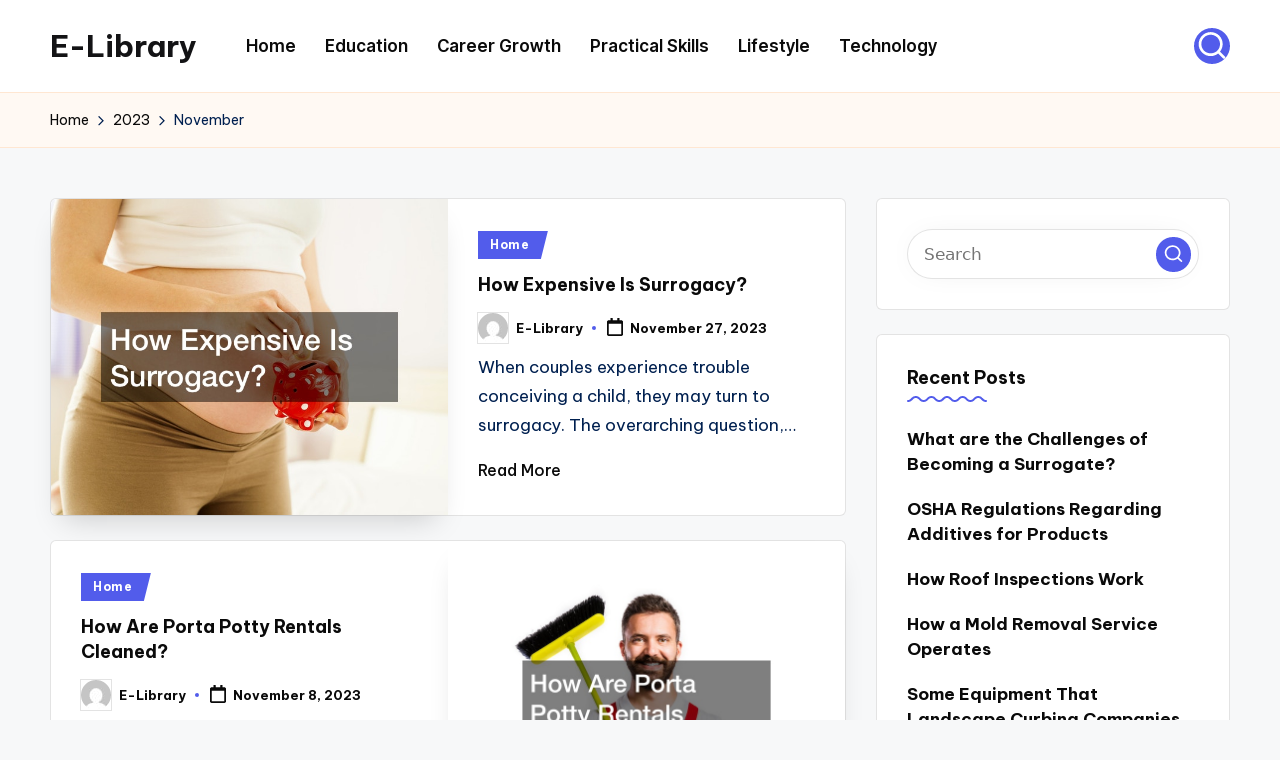

--- FILE ---
content_type: text/css
request_url: https://e-library.ws/wp-content/uploads/bloghash/dynamic-styles.css?ver=1769627199
body_size: 8335
content:
.post-category .cat-links a.cat-131{--bloghash-primary:#525CEB;--bloghash-primary_80:#dddffb;}.post-category .cat-links a.cat-284{--bloghash-primary:#525CEB;--bloghash-primary_80:#dddffb;}.post-category .cat-links a.cat-159{--bloghash-primary:#525CEB;--bloghash-primary_80:#dddffb;}.post-category .cat-links a.cat-109{--bloghash-primary:#525CEB;--bloghash-primary_80:#dddffb;}.post-category .cat-links a.cat-107{--bloghash-primary:#525CEB;--bloghash-primary_80:#dddffb;}.post-category .cat-links a.cat-144{--bloghash-primary:#525CEB;--bloghash-primary_80:#dddffb;}.post-category .cat-links a.cat-86{--bloghash-primary:#525CEB;--bloghash-primary_80:#dddffb;}.post-category .cat-links a.cat-79{--bloghash-primary:#525CEB;--bloghash-primary_80:#dddffb;}.post-category .cat-links a.cat-199{--bloghash-primary:#525CEB;--bloghash-primary_80:#dddffb;}.post-category .cat-links a.cat-34{--bloghash-primary:#525CEB;--bloghash-primary_80:#dddffb;}.post-category .cat-links a.cat-169{--bloghash-primary:#525CEB;--bloghash-primary_80:#dddffb;}.post-category .cat-links a.cat-183{--bloghash-primary:#525CEB;--bloghash-primary_80:#dddffb;}.post-category .cat-links a.cat-129{--bloghash-primary:#525CEB;--bloghash-primary_80:#dddffb;}.post-category .cat-links a.cat-375{--bloghash-primary:#525CEB;--bloghash-primary_80:#dddffb;}.post-category .cat-links a.cat-373{--bloghash-primary:#525CEB;--bloghash-primary_80:#dddffb;}.post-category .cat-links a.cat-22{--bloghash-primary:#525CEB;--bloghash-primary_80:#dddffb;}.post-category .cat-links a.cat-9{--bloghash-primary:#525CEB;--bloghash-primary_80:#dddffb;}.post-category .cat-links a.cat-60{--bloghash-primary:#525CEB;--bloghash-primary_80:#dddffb;}.post-category .cat-links a.cat-52{--bloghash-primary:#525CEB;--bloghash-primary_80:#dddffb;}.post-category .cat-links a.cat-95{--bloghash-primary:#525CEB;--bloghash-primary_80:#dddffb;}.post-category .cat-links a.cat-133{--bloghash-primary:#525CEB;--bloghash-primary_80:#dddffb;}.post-category .cat-links a.cat-336{--bloghash-primary:#525CEB;--bloghash-primary_80:#dddffb;}.post-category .cat-links a.cat-143{--bloghash-primary:#525CEB;--bloghash-primary_80:#dddffb;}.post-category .cat-links a.cat-189{--bloghash-primary:#525CEB;--bloghash-primary_80:#dddffb;}.post-category .cat-links a.cat-222{--bloghash-primary:#525CEB;--bloghash-primary_80:#dddffb;}.post-category .cat-links a.cat-337{--bloghash-primary:#525CEB;--bloghash-primary_80:#dddffb;}.post-category .cat-links a.cat-264{--bloghash-primary:#525CEB;--bloghash-primary_80:#dddffb;}.post-category .cat-links a.cat-377{--bloghash-primary:#525CEB;--bloghash-primary_80:#dddffb;}.post-category .cat-links a.cat-302{--bloghash-primary:#525CEB;--bloghash-primary_80:#dddffb;}.post-category .cat-links a.cat-41{--bloghash-primary:#525CEB;--bloghash-primary_80:#dddffb;}.post-category .cat-links a.cat-190{--bloghash-primary:#525CEB;--bloghash-primary_80:#dddffb;}.post-category .cat-links a.cat-182{--bloghash-primary:#525CEB;--bloghash-primary_80:#dddffb;}.post-category .cat-links a.cat-160{--bloghash-primary:#525CEB;--bloghash-primary_80:#dddffb;}.post-category .cat-links a.cat-13{--bloghash-primary:#525CEB;--bloghash-primary_80:#dddffb;}.post-category .cat-links a.cat-232{--bloghash-primary:#525CEB;--bloghash-primary_80:#dddffb;}.post-category .cat-links a.cat-378{--bloghash-primary:#525CEB;--bloghash-primary_80:#dddffb;}.post-category .cat-links a.cat-194{--bloghash-primary:#525CEB;--bloghash-primary_80:#dddffb;}.post-category .cat-links a.cat-354{--bloghash-primary:#525CEB;--bloghash-primary_80:#dddffb;}.post-category .cat-links a.cat-177{--bloghash-primary:#525CEB;--bloghash-primary_80:#dddffb;}.post-category .cat-links a.cat-230{--bloghash-primary:#525CEB;--bloghash-primary_80:#dddffb;}.post-category .cat-links a.cat-93{--bloghash-primary:#525CEB;--bloghash-primary_80:#dddffb;}.post-category .cat-links a.cat-21{--bloghash-primary:#525CEB;--bloghash-primary_80:#dddffb;}.post-category .cat-links a.cat-309{--bloghash-primary:#525CEB;--bloghash-primary_80:#dddffb;}.post-category .cat-links a.cat-379{--bloghash-primary:#525CEB;--bloghash-primary_80:#dddffb;}.post-category .cat-links a.cat-350{--bloghash-primary:#525CEB;--bloghash-primary_80:#dddffb;}.post-category .cat-links a.cat-368{--bloghash-primary:#525CEB;--bloghash-primary_80:#dddffb;}.post-category .cat-links a.cat-367{--bloghash-primary:#525CEB;--bloghash-primary_80:#dddffb;}.post-category .cat-links a.cat-366{--bloghash-primary:#525CEB;--bloghash-primary_80:#dddffb;}.post-category .cat-links a.cat-371{--bloghash-primary:#525CEB;--bloghash-primary_80:#dddffb;}.post-category .cat-links a.cat-125{--bloghash-primary:#525CEB;--bloghash-primary_80:#dddffb;}.post-category .cat-links a.cat-198{--bloghash-primary:#525CEB;--bloghash-primary_80:#dddffb;}.post-category .cat-links a.cat-239{--bloghash-primary:#525CEB;--bloghash-primary_80:#dddffb;}.post-category .cat-links a.cat-181{--bloghash-primary:#525CEB;--bloghash-primary_80:#dddffb;}.post-category .cat-links a.cat-274{--bloghash-primary:#525CEB;--bloghash-primary_80:#dddffb;}.post-category .cat-links a.cat-163{--bloghash-primary:#525CEB;--bloghash-primary_80:#dddffb;}.post-category .cat-links a.cat-338{--bloghash-primary:#525CEB;--bloghash-primary_80:#dddffb;}.post-category .cat-links a.cat-147{--bloghash-primary:#525CEB;--bloghash-primary_80:#dddffb;}.post-category .cat-links a.cat-141{--bloghash-primary:#525CEB;--bloghash-primary_80:#dddffb;}.post-category .cat-links a.cat-49{--bloghash-primary:#525CEB;--bloghash-primary_80:#dddffb;}.post-category .cat-links a.cat-175{--bloghash-primary:#525CEB;--bloghash-primary_80:#dddffb;}.post-category .cat-links a.cat-172{--bloghash-primary:#525CEB;--bloghash-primary_80:#dddffb;}.post-category .cat-links a.cat-87{--bloghash-primary:#525CEB;--bloghash-primary_80:#dddffb;}.post-category .cat-links a.cat-170{--bloghash-primary:#525CEB;--bloghash-primary_80:#dddffb;}.post-category .cat-links a.cat-370{--bloghash-primary:#525CEB;--bloghash-primary_80:#dddffb;}.post-category .cat-links a.cat-269{--bloghash-primary:#525CEB;--bloghash-primary_80:#dddffb;}.post-category .cat-links a.cat-355{--bloghash-primary:#525CEB;--bloghash-primary_80:#dddffb;}.post-category .cat-links a.cat-216{--bloghash-primary:#525CEB;--bloghash-primary_80:#dddffb;}.post-category .cat-links a.cat-289{--bloghash-primary:#525CEB;--bloghash-primary_80:#dddffb;}.post-category .cat-links a.cat-14{--bloghash-primary:#525CEB;--bloghash-primary_80:#dddffb;}.post-category .cat-links a.cat-6{--bloghash-primary:#525CEB;--bloghash-primary_80:#dddffb;}.post-category .cat-links a.cat-299{--bloghash-primary:#525CEB;--bloghash-primary_80:#dddffb;}.post-category .cat-links a.cat-301{--bloghash-primary:#525CEB;--bloghash-primary_80:#dddffb;}.post-category .cat-links a.cat-215{--bloghash-primary:#525CEB;--bloghash-primary_80:#dddffb;}.post-category .cat-links a.cat-155{--bloghash-primary:#525CEB;--bloghash-primary_80:#dddffb;}.post-category .cat-links a.cat-111{--bloghash-primary:#525CEB;--bloghash-primary_80:#dddffb;}.post-category .cat-links a.cat-70{--bloghash-primary:#525CEB;--bloghash-primary_80:#dddffb;}.post-category .cat-links a.cat-135{--bloghash-primary:#525CEB;--bloghash-primary_80:#dddffb;}.post-category .cat-links a.cat-136{--bloghash-primary:#525CEB;--bloghash-primary_80:#dddffb;}.post-category .cat-links a.cat-28{--bloghash-primary:#525CEB;--bloghash-primary_80:#dddffb;}.post-category .cat-links a.cat-64{--bloghash-primary:#525CEB;--bloghash-primary_80:#dddffb;}.post-category .cat-links a.cat-134{--bloghash-primary:#525CEB;--bloghash-primary_80:#dddffb;}.post-category .cat-links a.cat-27{--bloghash-primary:#525CEB;--bloghash-primary_80:#dddffb;}.post-category .cat-links a.cat-67{--bloghash-primary:#525CEB;--bloghash-primary_80:#dddffb;}.post-category .cat-links a.cat-66{--bloghash-primary:#525CEB;--bloghash-primary_80:#dddffb;}.post-category .cat-links a.cat-58{--bloghash-primary:#525CEB;--bloghash-primary_80:#dddffb;}.post-category .cat-links a.cat-12{--bloghash-primary:#525CEB;--bloghash-primary_80:#dddffb;}.post-category .cat-links a.cat-290{--bloghash-primary:#525CEB;--bloghash-primary_80:#dddffb;}.post-category .cat-links a.cat-214{--bloghash-primary:#525CEB;--bloghash-primary_80:#dddffb;}.post-category .cat-links a.cat-53{--bloghash-primary:#525CEB;--bloghash-primary_80:#dddffb;}.post-category .cat-links a.cat-54{--bloghash-primary:#525CEB;--bloghash-primary_80:#dddffb;}.post-category .cat-links a.cat-254{--bloghash-primary:#525CEB;--bloghash-primary_80:#dddffb;}.post-category .cat-links a.cat-103{--bloghash-primary:#525CEB;--bloghash-primary_80:#dddffb;}.post-category .cat-links a.cat-246{--bloghash-primary:#525CEB;--bloghash-primary_80:#dddffb;}.post-category .cat-links a.cat-263{--bloghash-primary:#525CEB;--bloghash-primary_80:#dddffb;}.post-category .cat-links a.cat-104{--bloghash-primary:#525CEB;--bloghash-primary_80:#dddffb;}.post-category .cat-links a.cat-4{--bloghash-primary:#525CEB;--bloghash-primary_80:#dddffb;}.post-category .cat-links a.cat-19{--bloghash-primary:#525CEB;--bloghash-primary_80:#dddffb;}.post-category .cat-links a.cat-318{--bloghash-primary:#525CEB;--bloghash-primary_80:#dddffb;}.post-category .cat-links a.cat-320{--bloghash-primary:#525CEB;--bloghash-primary_80:#dddffb;}.post-category .cat-links a.cat-283{--bloghash-primary:#525CEB;--bloghash-primary_80:#dddffb;}.post-category .cat-links a.cat-168{--bloghash-primary:#525CEB;--bloghash-primary_80:#dddffb;}.post-category .cat-links a.cat-94{--bloghash-primary:#525CEB;--bloghash-primary_80:#dddffb;}.post-category .cat-links a.cat-348{--bloghash-primary:#525CEB;--bloghash-primary_80:#dddffb;}.post-category .cat-links a.cat-90{--bloghash-primary:#525CEB;--bloghash-primary_80:#dddffb;}.post-category .cat-links a.cat-179{--bloghash-primary:#525CEB;--bloghash-primary_80:#dddffb;}.post-category .cat-links a.cat-47{--bloghash-primary:#525CEB;--bloghash-primary_80:#dddffb;}.post-category .cat-links a.cat-154{--bloghash-primary:#525CEB;--bloghash-primary_80:#dddffb;}.post-category .cat-links a.cat-48{--bloghash-primary:#525CEB;--bloghash-primary_80:#dddffb;}.post-category .cat-links a.cat-347{--bloghash-primary:#525CEB;--bloghash-primary_80:#dddffb;}.post-category .cat-links a.cat-261{--bloghash-primary:#525CEB;--bloghash-primary_80:#dddffb;}.post-category .cat-links a.cat-201{--bloghash-primary:#525CEB;--bloghash-primary_80:#dddffb;}.post-category .cat-links a.cat-127{--bloghash-primary:#525CEB;--bloghash-primary_80:#dddffb;}.post-category .cat-links a.cat-218{--bloghash-primary:#525CEB;--bloghash-primary_80:#dddffb;}.post-category .cat-links a.cat-321{--bloghash-primary:#525CEB;--bloghash-primary_80:#dddffb;}.post-category .cat-links a.cat-167{--bloghash-primary:#525CEB;--bloghash-primary_80:#dddffb;}.post-category .cat-links a.cat-352{--bloghash-primary:#525CEB;--bloghash-primary_80:#dddffb;}.post-category .cat-links a.cat-351{--bloghash-primary:#525CEB;--bloghash-primary_80:#dddffb;}.post-category .cat-links a.cat-74{--bloghash-primary:#525CEB;--bloghash-primary_80:#dddffb;}.post-category .cat-links a.cat-300{--bloghash-primary:#525CEB;--bloghash-primary_80:#dddffb;}.post-category .cat-links a.cat-83{--bloghash-primary:#525CEB;--bloghash-primary_80:#dddffb;}.post-category .cat-links a.cat-24{--bloghash-primary:#525CEB;--bloghash-primary_80:#dddffb;}.post-category .cat-links a.cat-249{--bloghash-primary:#525CEB;--bloghash-primary_80:#dddffb;}.post-category .cat-links a.cat-296{--bloghash-primary:#525CEB;--bloghash-primary_80:#dddffb;}.post-category .cat-links a.cat-43{--bloghash-primary:#525CEB;--bloghash-primary_80:#dddffb;}.post-category .cat-links a.cat-200{--bloghash-primary:#525CEB;--bloghash-primary_80:#dddffb;}.post-category .cat-links a.cat-161{--bloghash-primary:#525CEB;--bloghash-primary_80:#dddffb;}.post-category .cat-links a.cat-171{--bloghash-primary:#525CEB;--bloghash-primary_80:#dddffb;}.post-category .cat-links a.cat-84{--bloghash-primary:#525CEB;--bloghash-primary_80:#dddffb;}.post-category .cat-links a.cat-108{--bloghash-primary:#525CEB;--bloghash-primary_80:#dddffb;}.post-category .cat-links a.cat-192{--bloghash-primary:#525CEB;--bloghash-primary_80:#dddffb;}.post-category .cat-links a.cat-356{--bloghash-primary:#525CEB;--bloghash-primary_80:#dddffb;}.post-category .cat-links a.cat-85{--bloghash-primary:#525CEB;--bloghash-primary_80:#dddffb;}.post-category .cat-links a.cat-187{--bloghash-primary:#525CEB;--bloghash-primary_80:#dddffb;}.post-category .cat-links a.cat-20{--bloghash-primary:#525CEB;--bloghash-primary_80:#dddffb;}.post-category .cat-links a.cat-142{--bloghash-primary:#525CEB;--bloghash-primary_80:#dddffb;}.post-category .cat-links a.cat-140{--bloghash-primary:#525CEB;--bloghash-primary_80:#dddffb;}.post-category .cat-links a.cat-88{--bloghash-primary:#525CEB;--bloghash-primary_80:#dddffb;}.post-category .cat-links a.cat-195{--bloghash-primary:#525CEB;--bloghash-primary_80:#dddffb;}.post-category .cat-links a.cat-304{--bloghash-primary:#525CEB;--bloghash-primary_80:#dddffb;}.post-category .cat-links a.cat-65{--bloghash-primary:#525CEB;--bloghash-primary_80:#dddffb;}.post-category .cat-links a.cat-112{--bloghash-primary:#525CEB;--bloghash-primary_80:#dddffb;}.post-category .cat-links a.cat-5{--bloghash-primary:#525CEB;--bloghash-primary_80:#dddffb;}.post-category .cat-links a.cat-145{--bloghash-primary:#525CEB;--bloghash-primary_80:#dddffb;}.post-category .cat-links a.cat-280{--bloghash-primary:#525CEB;--bloghash-primary_80:#dddffb;}.post-category .cat-links a.cat-308{--bloghash-primary:#525CEB;--bloghash-primary_80:#dddffb;}.post-category .cat-links a.cat-173{--bloghash-primary:#525CEB;--bloghash-primary_80:#dddffb;}.post-category .cat-links a.cat-217{--bloghash-primary:#525CEB;--bloghash-primary_80:#dddffb;}.post-category .cat-links a.cat-119{--bloghash-primary:#525CEB;--bloghash-primary_80:#dddffb;}.post-category .cat-links a.cat-18{--bloghash-primary:#525CEB;--bloghash-primary_80:#dddffb;}.post-category .cat-links a.cat-8{--bloghash-primary:#525CEB;--bloghash-primary_80:#dddffb;}.post-category .cat-links a.cat-80{--bloghash-primary:#525CEB;--bloghash-primary_80:#dddffb;}.post-category .cat-links a.cat-341{--bloghash-primary:#525CEB;--bloghash-primary_80:#dddffb;}.post-category .cat-links a.cat-71{--bloghash-primary:#525CEB;--bloghash-primary_80:#dddffb;}.post-category .cat-links a.cat-223{--bloghash-primary:#525CEB;--bloghash-primary_80:#dddffb;}.post-category .cat-links a.cat-227{--bloghash-primary:#525CEB;--bloghash-primary_80:#dddffb;}.post-category .cat-links a.cat-162{--bloghash-primary:#525CEB;--bloghash-primary_80:#dddffb;}.post-category .cat-links a.cat-333{--bloghash-primary:#525CEB;--bloghash-primary_80:#dddffb;}.post-category .cat-links a.cat-206{--bloghash-primary:#525CEB;--bloghash-primary_80:#dddffb;}.post-category .cat-links a.cat-158{--bloghash-primary:#525CEB;--bloghash-primary_80:#dddffb;}.post-category .cat-links a.cat-61{--bloghash-primary:#525CEB;--bloghash-primary_80:#dddffb;}.post-category .cat-links a.cat-151{--bloghash-primary:#525CEB;--bloghash-primary_80:#dddffb;}.post-category .cat-links a.cat-231{--bloghash-primary:#525CEB;--bloghash-primary_80:#dddffb;}.post-category .cat-links a.cat-287{--bloghash-primary:#525CEB;--bloghash-primary_80:#dddffb;}.post-category .cat-links a.cat-224{--bloghash-primary:#525CEB;--bloghash-primary_80:#dddffb;}.post-category .cat-links a.cat-332{--bloghash-primary:#525CEB;--bloghash-primary_80:#dddffb;}.post-category .cat-links a.cat-73{--bloghash-primary:#525CEB;--bloghash-primary_80:#dddffb;}.post-category .cat-links a.cat-319{--bloghash-primary:#525CEB;--bloghash-primary_80:#dddffb;}.post-category .cat-links a.cat-310{--bloghash-primary:#525CEB;--bloghash-primary_80:#dddffb;}.post-category .cat-links a.cat-305{--bloghash-primary:#525CEB;--bloghash-primary_80:#dddffb;}.post-category .cat-links a.cat-2{--bloghash-primary:#525CEB;--bloghash-primary_80:#dddffb;}.post-category .cat-links a.cat-252{--bloghash-primary:#525CEB;--bloghash-primary_80:#dddffb;}.post-category .cat-links a.cat-106{--bloghash-primary:#525CEB;--bloghash-primary_80:#dddffb;}.post-category .cat-links a.cat-128{--bloghash-primary:#525CEB;--bloghash-primary_80:#dddffb;}.post-category .cat-links a.cat-165{--bloghash-primary:#525CEB;--bloghash-primary_80:#dddffb;}.post-category .cat-links a.cat-381{--bloghash-primary:#525CEB;--bloghash-primary_80:#dddffb;}.post-category .cat-links a.cat-288{--bloghash-primary:#525CEB;--bloghash-primary_80:#dddffb;}.post-category .cat-links a.cat-17{--bloghash-primary:#525CEB;--bloghash-primary_80:#dddffb;}.post-category .cat-links a.cat-329{--bloghash-primary:#525CEB;--bloghash-primary_80:#dddffb;}.post-category .cat-links a.cat-213{--bloghash-primary:#525CEB;--bloghash-primary_80:#dddffb;}.post-category .cat-links a.cat-114{--bloghash-primary:#525CEB;--bloghash-primary_80:#dddffb;}.post-category .cat-links a.cat-116{--bloghash-primary:#525CEB;--bloghash-primary_80:#dddffb;}.post-category .cat-links a.cat-115{--bloghash-primary:#525CEB;--bloghash-primary_80:#dddffb;}.post-category .cat-links a.cat-33{--bloghash-primary:#525CEB;--bloghash-primary_80:#dddffb;}.post-category .cat-links a.cat-297{--bloghash-primary:#525CEB;--bloghash-primary_80:#dddffb;}.post-category .cat-links a.cat-97{--bloghash-primary:#525CEB;--bloghash-primary_80:#dddffb;}.post-category .cat-links a.cat-100{--bloghash-primary:#525CEB;--bloghash-primary_80:#dddffb;}.post-category .cat-links a.cat-245{--bloghash-primary:#525CEB;--bloghash-primary_80:#dddffb;}.post-category .cat-links a.cat-45{--bloghash-primary:#525CEB;--bloghash-primary_80:#dddffb;}.post-category .cat-links a.cat-150{--bloghash-primary:#525CEB;--bloghash-primary_80:#dddffb;}.post-category .cat-links a.cat-327{--bloghash-primary:#525CEB;--bloghash-primary_80:#dddffb;}.post-category .cat-links a.cat-259{--bloghash-primary:#525CEB;--bloghash-primary_80:#dddffb;}.post-category .cat-links a.cat-132{--bloghash-primary:#525CEB;--bloghash-primary_80:#dddffb;}.post-category .cat-links a.cat-345{--bloghash-primary:#525CEB;--bloghash-primary_80:#dddffb;}.post-category .cat-links a.cat-294{--bloghash-primary:#525CEB;--bloghash-primary_80:#dddffb;}.post-category .cat-links a.cat-185{--bloghash-primary:#525CEB;--bloghash-primary_80:#dddffb;}.post-category .cat-links a.cat-11{--bloghash-primary:#525CEB;--bloghash-primary_80:#dddffb;}.post-category .cat-links a.cat-98{--bloghash-primary:#525CEB;--bloghash-primary_80:#dddffb;}.post-category .cat-links a.cat-315{--bloghash-primary:#525CEB;--bloghash-primary_80:#dddffb;}.post-category .cat-links a.cat-314{--bloghash-primary:#525CEB;--bloghash-primary_80:#dddffb;}.post-category .cat-links a.cat-197{--bloghash-primary:#525CEB;--bloghash-primary_80:#dddffb;}.post-category .cat-links a.cat-196{--bloghash-primary:#525CEB;--bloghash-primary_80:#dddffb;}.post-category .cat-links a.cat-330{--bloghash-primary:#525CEB;--bloghash-primary_80:#dddffb;}.post-category .cat-links a.cat-331{--bloghash-primary:#525CEB;--bloghash-primary_80:#dddffb;}.post-category .cat-links a.cat-303{--bloghash-primary:#525CEB;--bloghash-primary_80:#dddffb;}.post-category .cat-links a.cat-285{--bloghash-primary:#525CEB;--bloghash-primary_80:#dddffb;}.post-category .cat-links a.cat-266{--bloghash-primary:#525CEB;--bloghash-primary_80:#dddffb;}.post-category .cat-links a.cat-267{--bloghash-primary:#525CEB;--bloghash-primary_80:#dddffb;}.post-category .cat-links a.cat-324{--bloghash-primary:#525CEB;--bloghash-primary_80:#dddffb;}.post-category .cat-links a.cat-250{--bloghash-primary:#525CEB;--bloghash-primary_80:#dddffb;}.post-category .cat-links a.cat-349{--bloghash-primary:#525CEB;--bloghash-primary_80:#dddffb;}.post-category .cat-links a.cat-265{--bloghash-primary:#525CEB;--bloghash-primary_80:#dddffb;}.post-category .cat-links a.cat-326{--bloghash-primary:#525CEB;--bloghash-primary_80:#dddffb;}.post-category .cat-links a.cat-317{--bloghash-primary:#525CEB;--bloghash-primary_80:#dddffb;}.post-category .cat-links a.cat-316{--bloghash-primary:#525CEB;--bloghash-primary_80:#dddffb;}.post-category .cat-links a.cat-149{--bloghash-primary:#525CEB;--bloghash-primary_80:#dddffb;}.post-category .cat-links a.cat-118{--bloghash-primary:#525CEB;--bloghash-primary_80:#dddffb;}.post-category .cat-links a.cat-75{--bloghash-primary:#525CEB;--bloghash-primary_80:#dddffb;}.post-category .cat-links a.cat-16{--bloghash-primary:#525CEB;--bloghash-primary_80:#dddffb;}.post-category .cat-links a.cat-96{--bloghash-primary:#525CEB;--bloghash-primary_80:#dddffb;}.post-category .cat-links a.cat-323{--bloghash-primary:#525CEB;--bloghash-primary_80:#dddffb;}.post-category .cat-links a.cat-78{--bloghash-primary:#525CEB;--bloghash-primary_80:#dddffb;}.post-category .cat-links a.cat-226{--bloghash-primary:#525CEB;--bloghash-primary_80:#dddffb;}.post-category .cat-links a.cat-110{--bloghash-primary:#525CEB;--bloghash-primary_80:#dddffb;}.post-category .cat-links a.cat-30{--bloghash-primary:#525CEB;--bloghash-primary_80:#dddffb;}.post-category .cat-links a.cat-113{--bloghash-primary:#525CEB;--bloghash-primary_80:#dddffb;}.post-category .cat-links a.cat-219{--bloghash-primary:#525CEB;--bloghash-primary_80:#dddffb;}.post-category .cat-links a.cat-50{--bloghash-primary:#525CEB;--bloghash-primary_80:#dddffb;}.post-category .cat-links a.cat-342{--bloghash-primary:#525CEB;--bloghash-primary_80:#dddffb;}.post-category .cat-links a.cat-357{--bloghash-primary:#525CEB;--bloghash-primary_80:#dddffb;}.post-category .cat-links a.cat-184{--bloghash-primary:#525CEB;--bloghash-primary_80:#dddffb;}.post-category .cat-links a.cat-82{--bloghash-primary:#525CEB;--bloghash-primary_80:#dddffb;}.post-category .cat-links a.cat-68{--bloghash-primary:#525CEB;--bloghash-primary_80:#dddffb;}.post-category .cat-links a.cat-298{--bloghash-primary:#525CEB;--bloghash-primary_80:#dddffb;}.post-category .cat-links a.cat-311{--bloghash-primary:#525CEB;--bloghash-primary_80:#dddffb;}.post-category .cat-links a.cat-258{--bloghash-primary:#525CEB;--bloghash-primary_80:#dddffb;}.post-category .cat-links a.cat-306{--bloghash-primary:#525CEB;--bloghash-primary_80:#dddffb;}.post-category .cat-links a.cat-202{--bloghash-primary:#525CEB;--bloghash-primary_80:#dddffb;}.post-category .cat-links a.cat-105{--bloghash-primary:#525CEB;--bloghash-primary_80:#dddffb;}.post-category .cat-links a.cat-146{--bloghash-primary:#525CEB;--bloghash-primary_80:#dddffb;}.post-category .cat-links a.cat-76{--bloghash-primary:#525CEB;--bloghash-primary_80:#dddffb;}.post-category .cat-links a.cat-153{--bloghash-primary:#525CEB;--bloghash-primary_80:#dddffb;}.post-category .cat-links a.cat-120{--bloghash-primary:#525CEB;--bloghash-primary_80:#dddffb;}.post-category .cat-links a.cat-166{--bloghash-primary:#525CEB;--bloghash-primary_80:#dddffb;}.post-category .cat-links a.cat-369{--bloghash-primary:#525CEB;--bloghash-primary_80:#dddffb;}.post-category .cat-links a.cat-221{--bloghash-primary:#525CEB;--bloghash-primary_80:#dddffb;}.post-category .cat-links a.cat-81{--bloghash-primary:#525CEB;--bloghash-primary_80:#dddffb;}.post-category .cat-links a.cat-138{--bloghash-primary:#525CEB;--bloghash-primary_80:#dddffb;}.post-category .cat-links a.cat-126{--bloghash-primary:#525CEB;--bloghash-primary_80:#dddffb;}.post-category .cat-links a.cat-382{--bloghash-primary:#525CEB;--bloghash-primary_80:#dddffb;}.post-category .cat-links a.cat-380{--bloghash-primary:#525CEB;--bloghash-primary_80:#dddffb;}.post-category .cat-links a.cat-89{--bloghash-primary:#525CEB;--bloghash-primary_80:#dddffb;}.post-category .cat-links a.cat-99{--bloghash-primary:#525CEB;--bloghash-primary_80:#dddffb;}.post-category .cat-links a.cat-180{--bloghash-primary:#525CEB;--bloghash-primary_80:#dddffb;}.post-category .cat-links a.cat-164{--bloghash-primary:#525CEB;--bloghash-primary_80:#dddffb;}.post-category .cat-links a.cat-307{--bloghash-primary:#525CEB;--bloghash-primary_80:#dddffb;}.post-category .cat-links a.cat-207{--bloghash-primary:#525CEB;--bloghash-primary_80:#dddffb;}.post-category .cat-links a.cat-339{--bloghash-primary:#525CEB;--bloghash-primary_80:#dddffb;}.post-category .cat-links a.cat-344{--bloghash-primary:#525CEB;--bloghash-primary_80:#dddffb;}.post-category .cat-links a.cat-121{--bloghash-primary:#525CEB;--bloghash-primary_80:#dddffb;}.post-category .cat-links a.cat-174{--bloghash-primary:#525CEB;--bloghash-primary_80:#dddffb;}.post-category .cat-links a.cat-272{--bloghash-primary:#525CEB;--bloghash-primary_80:#dddffb;}.post-category .cat-links a.cat-322{--bloghash-primary:#525CEB;--bloghash-primary_80:#dddffb;}.post-category .cat-links a.cat-260{--bloghash-primary:#525CEB;--bloghash-primary_80:#dddffb;}.post-category .cat-links a.cat-178{--bloghash-primary:#525CEB;--bloghash-primary_80:#dddffb;}.post-category .cat-links a.cat-295{--bloghash-primary:#525CEB;--bloghash-primary_80:#dddffb;}.post-category .cat-links a.cat-211{--bloghash-primary:#525CEB;--bloghash-primary_80:#dddffb;}.post-category .cat-links a.cat-282{--bloghash-primary:#525CEB;--bloghash-primary_80:#dddffb;}.post-category .cat-links a.cat-186{--bloghash-primary:#525CEB;--bloghash-primary_80:#dddffb;}.post-category .cat-links a.cat-346{--bloghash-primary:#525CEB;--bloghash-primary_80:#dddffb;}.post-category .cat-links a.cat-240{--bloghash-primary:#525CEB;--bloghash-primary_80:#dddffb;}.post-category .cat-links a.cat-238{--bloghash-primary:#525CEB;--bloghash-primary_80:#dddffb;}.post-category .cat-links a.cat-91{--bloghash-primary:#525CEB;--bloghash-primary_80:#dddffb;}.post-category .cat-links a.cat-242{--bloghash-primary:#525CEB;--bloghash-primary_80:#dddffb;}.post-category .cat-links a.cat-276{--bloghash-primary:#525CEB;--bloghash-primary_80:#dddffb;}.post-category .cat-links a.cat-35{--bloghash-primary:#525CEB;--bloghash-primary_80:#dddffb;}.post-category .cat-links a.cat-102{--bloghash-primary:#525CEB;--bloghash-primary_80:#dddffb;}.post-category .cat-links a.cat-157{--bloghash-primary:#525CEB;--bloghash-primary_80:#dddffb;}.post-category .cat-links a.cat-359{--bloghash-primary:#525CEB;--bloghash-primary_80:#dddffb;}.post-category .cat-links a.cat-358{--bloghash-primary:#525CEB;--bloghash-primary_80:#dddffb;}.post-category .cat-links a.cat-343{--bloghash-primary:#525CEB;--bloghash-primary_80:#dddffb;}.post-category .cat-links a.cat-225{--bloghash-primary:#525CEB;--bloghash-primary_80:#dddffb;}.post-category .cat-links a.cat-229{--bloghash-primary:#525CEB;--bloghash-primary_80:#dddffb;}.post-category .cat-links a.cat-15{--bloghash-primary:#525CEB;--bloghash-primary_80:#dddffb;}.post-category .cat-links a.cat-353{--bloghash-primary:#525CEB;--bloghash-primary_80:#dddffb;}.post-category .cat-links a.cat-101{--bloghash-primary:#525CEB;--bloghash-primary_80:#dddffb;}.post-category .cat-links a.cat-92{--bloghash-primary:#525CEB;--bloghash-primary_80:#dddffb;}.post-category .cat-links a.cat-233{--bloghash-primary:#525CEB;--bloghash-primary_80:#dddffb;}.post-category .cat-links a.cat-235{--bloghash-primary:#525CEB;--bloghash-primary_80:#dddffb;}.post-category .cat-links a.cat-176{--bloghash-primary:#525CEB;--bloghash-primary_80:#dddffb;}.post-category .cat-links a.cat-123{--bloghash-primary:#525CEB;--bloghash-primary_80:#dddffb;}.post-category .cat-links a.cat-251{--bloghash-primary:#525CEB;--bloghash-primary_80:#dddffb;}.post-category .cat-links a.cat-36{--bloghash-primary:#525CEB;--bloghash-primary_80:#dddffb;}.post-category .cat-links a.cat-122{--bloghash-primary:#525CEB;--bloghash-primary_80:#dddffb;}.post-category .cat-links a.cat-237{--bloghash-primary:#525CEB;--bloghash-primary_80:#dddffb;}.post-category .cat-links a.cat-236{--bloghash-primary:#525CEB;--bloghash-primary_80:#dddffb;}.post-category .cat-links a.cat-37{--bloghash-primary:#525CEB;--bloghash-primary_80:#dddffb;}.post-category .cat-links a.cat-63{--bloghash-primary:#525CEB;--bloghash-primary_80:#dddffb;}.post-category .cat-links a.cat-268{--bloghash-primary:#525CEB;--bloghash-primary_80:#dddffb;}.post-category .cat-links a.cat-23{--bloghash-primary:#525CEB;--bloghash-primary_80:#dddffb;}.post-category .cat-links a.cat-10{--bloghash-primary:#525CEB;--bloghash-primary_80:#dddffb;}.post-category .cat-links a.cat-334{--bloghash-primary:#525CEB;--bloghash-primary_80:#dddffb;}.post-category .cat-links a.cat-191{--bloghash-primary:#525CEB;--bloghash-primary_80:#dddffb;}.post-category .cat-links a.cat-39{--bloghash-primary:#525CEB;--bloghash-primary_80:#dddffb;}.post-category .cat-links a.cat-277{--bloghash-primary:#525CEB;--bloghash-primary_80:#dddffb;}.post-category .cat-links a.cat-335{--bloghash-primary:#525CEB;--bloghash-primary_80:#dddffb;}.post-category .cat-links a.cat-228{--bloghash-primary:#525CEB;--bloghash-primary_80:#dddffb;}.post-category .cat-links a.cat-220{--bloghash-primary:#525CEB;--bloghash-primary_80:#dddffb;}.post-category .cat-links a.cat-193{--bloghash-primary:#525CEB;--bloghash-primary_80:#dddffb;}.post-category .cat-links a.cat-244{--bloghash-primary:#525CEB;--bloghash-primary_80:#dddffb;}.post-category .cat-links a.cat-243{--bloghash-primary:#525CEB;--bloghash-primary_80:#dddffb;}.post-category .cat-links a.cat-253{--bloghash-primary:#525CEB;--bloghash-primary_80:#dddffb;}.post-category .cat-links a.cat-188{--bloghash-primary:#525CEB;--bloghash-primary_80:#dddffb;}.post-category .cat-links a.cat-275{--bloghash-primary:#525CEB;--bloghash-primary_80:#dddffb;}.post-category .cat-links a.cat-51{--bloghash-primary:#525CEB;--bloghash-primary_80:#dddffb;}.post-category .cat-links a.cat-62{--bloghash-primary:#525CEB;--bloghash-primary_80:#dddffb;}.post-category .cat-links a.cat-40{--bloghash-primary:#525CEB;--bloghash-primary_80:#dddffb;}.post-category .cat-links a.cat-278{--bloghash-primary:#525CEB;--bloghash-primary_80:#dddffb;}.post-category .cat-links a.cat-279{--bloghash-primary:#525CEB;--bloghash-primary_80:#dddffb;}.post-category .cat-links a.cat-286{--bloghash-primary:#525CEB;--bloghash-primary_80:#dddffb;}.post-category .cat-links a.cat-270{--bloghash-primary:#525CEB;--bloghash-primary_80:#dddffb;}.post-category .cat-links a.cat-59{--bloghash-primary:#525CEB;--bloghash-primary_80:#dddffb;}.post-category .cat-links a.cat-57{--bloghash-primary:#525CEB;--bloghash-primary_80:#dddffb;}.post-category .cat-links a.cat-312{--bloghash-primary:#525CEB;--bloghash-primary_80:#dddffb;}.post-category .cat-links a.cat-257{--bloghash-primary:#525CEB;--bloghash-primary_80:#dddffb;}.post-category .cat-links a.cat-77{--bloghash-primary:#525CEB;--bloghash-primary_80:#dddffb;}.post-category .cat-links a.cat-293{--bloghash-primary:#525CEB;--bloghash-primary_80:#dddffb;}.post-category .cat-links a.cat-281{--bloghash-primary:#525CEB;--bloghash-primary_80:#dddffb;}.post-category .cat-links a.cat-328{--bloghash-primary:#525CEB;--bloghash-primary_80:#dddffb;}.post-category .cat-links a.cat-262{--bloghash-primary:#525CEB;--bloghash-primary_80:#dddffb;}.post-category .cat-links a.cat-42{--bloghash-primary:#525CEB;--bloghash-primary_80:#dddffb;}.post-category .cat-links a.cat-340{--bloghash-primary:#525CEB;--bloghash-primary_80:#dddffb;}.post-category .cat-links a.cat-29{--bloghash-primary:#525CEB;--bloghash-primary_80:#dddffb;}.post-category .cat-links a.cat-117{--bloghash-primary:#525CEB;--bloghash-primary_80:#dddffb;}.post-category .cat-links a.cat-44{--bloghash-primary:#525CEB;--bloghash-primary_80:#dddffb;}.post-category .cat-links a.cat-139{--bloghash-primary:#525CEB;--bloghash-primary_80:#dddffb;}.post-category .cat-links a.cat-55{--bloghash-primary:#525CEB;--bloghash-primary_80:#dddffb;}.post-category .cat-links a.cat-46{--bloghash-primary:#525CEB;--bloghash-primary_80:#dddffb;}.post-category .cat-links a.cat-137{--bloghash-primary:#525CEB;--bloghash-primary_80:#dddffb;}.post-category .cat-links a.cat-56{--bloghash-primary:#525CEB;--bloghash-primary_80:#dddffb;}.post-category .cat-links a.cat-212{--bloghash-primary:#525CEB;--bloghash-primary_80:#dddffb;}.post-category .cat-links a.cat-38{--bloghash-primary:#525CEB;--bloghash-primary_80:#dddffb;}.post-category .cat-links a.cat-271{--bloghash-primary:#525CEB;--bloghash-primary_80:#dddffb;}.post-category .cat-links a.cat-208{--bloghash-primary:#525CEB;--bloghash-primary_80:#dddffb;}.post-category .cat-links a.cat-124{--bloghash-primary:#525CEB;--bloghash-primary_80:#dddffb;}.post-category .cat-links a.cat-32{--bloghash-primary:#525CEB;--bloghash-primary_80:#dddffb;}.post-category .cat-links a.cat-152{--bloghash-primary:#525CEB;--bloghash-primary_80:#dddffb;}.post-category .cat-links a.cat-241{--bloghash-primary:#525CEB;--bloghash-primary_80:#dddffb;}.post-category .cat-links a.cat-313{--bloghash-primary:#525CEB;--bloghash-primary_80:#dddffb;}.post-category .cat-links a.cat-372{--bloghash-primary:#525CEB;--bloghash-primary_80:#dddffb;}.post-category .cat-links a.cat-376{--bloghash-primary:#525CEB;--bloghash-primary_80:#dddffb;}.post-category .cat-links a.cat-1{--bloghash-primary:#525CEB;--bloghash-primary_80:#dddffb;}.post-category .cat-links a.cat-325{--bloghash-primary:#525CEB;--bloghash-primary_80:#dddffb;}.post-category .cat-links a.cat-25{--bloghash-primary:#525CEB;--bloghash-primary_80:#dddffb;}.post-category .cat-links a.cat-72{--bloghash-primary:#525CEB;--bloghash-primary_80:#dddffb;}.post-category .cat-links a.cat-148{--bloghash-primary:#525CEB;--bloghash-primary_80:#dddffb;}.post-category .cat-links a.cat-273{--bloghash-primary:#525CEB;--bloghash-primary_80:#dddffb;}.post-category .cat-links a.cat-31{--bloghash-primary:#525CEB;--bloghash-primary_80:#dddffb;}.post-category .cat-links a.cat-69{--bloghash-primary:#525CEB;--bloghash-primary_80:#dddffb;}.post-category .cat-links a.cat-26{--bloghash-primary:#525CEB;--bloghash-primary_80:#dddffb;}.post-category .cat-links a.cat-234{--bloghash-primary:#525CEB;--bloghash-primary_80:#dddffb;}.post-category .cat-links a.cat-130{--bloghash-primary:#525CEB;--bloghash-primary_80:#dddffb;}.post-category .cat-links a.cat-156{--bloghash-primary:#525CEB;--bloghash-primary_80:#dddffb;}.post-category .cat-links a.cat-7{--bloghash-primary:#525CEB;--bloghash-primary_80:#dddffb;}.post-category .cat-links a.cat-247{--bloghash-primary:#525CEB;--bloghash-primary_80:#dddffb;}.post-category .cat-links a.cat-248{--bloghash-primary:#525CEB;--bloghash-primary_80:#dddffb;}:root{--bloghash-primary:#525CEB;--bloghash-primary_80:#dddffb;--bloghash-primary_15:#6c75ee;--bloghash-primary_27:rgba(82,92,235,0.27);--bloghash-primary_10:rgba(82,92,235,0.1);}.bloghash-blog-horizontal .col-xs-12:nth-child(even) .bloghash-article:not(.format-quote) .bloghash-blog-entry-wrapper{flex-direction:row-reverse;}@media only screen and (min-width:869px){.bloghash-blog-horizontal .col-xs-12:nth-child(even) .bloghash-article:not(.format-quote) .bloghash-blog-entry-wrapper.bloghash-thumb-left .entry-media{margin-left:3rem;margin-right:0;}}#bloghash-topbar{background:rgba(247,229,183,0.35);}#bloghash-topbar{border-style:solid;}.bloghash-topbar-widget::after{background-color:#cccccc;}#bloghash-topbar{color:#002050;}.bloghash-topbar-widget__text a,.bloghash-topbar-widget .bloghash-nav > ul > li > a,.bloghash-topbar-widget__socials .bloghash-social-nav > ul > li > a,#bloghash-topbar .bloghash-topbar-widget__text .bloghash-icon{color:#302D55;}#bloghash-topbar .bloghash-nav > ul > li > a:hover,.using-keyboard #bloghash-topbar .bloghash-nav > ul > li > a:focus,#bloghash-topbar .bloghash-nav > ul > li.menu-item-has-children:hover > a,#bloghash-topbar .bloghash-nav > ul > li.current-menu-item > a,#bloghash-topbar .bloghash-nav > ul > li.current-menu-ancestor > a,#bloghash-topbar .bloghash-topbar-widget__text a:hover,#bloghash-topbar .bloghash-social-nav > ul > li > a .bloghash-icon.bottom-icon{color:#F43676;}#bloghash-header-inner{background:#ffffff;}.bloghash-logo .site-description{color:#66717f;}#bloghash-header,.bloghash-header-widgets a:not(.bloghash-btn),.bloghash-logo a,.bloghash-hamburger{color:#131315;}.bloghash-header-widget::after{background-color:#cccccc;}@media screen and (max-width:960px){#bloghash-header-inner .bloghash-nav{display:none;color:#000;}.bloghash-mobile-toggen,.bloghash-mobile-nav{display:inline-flex;}#bloghash-header-inner{position:relative;}#bloghash-header-inner .bloghash-nav > ul > li > a{color:inherit;}#bloghash-header-inner .bloghash-nav-container{position:static;border:none;}#bloghash-header-inner .site-navigation{display:none;position:absolute;top:100%;width:100%;height:100%;min-height:100vh;left:0;right:0;margin:-1px 0 0;background:#FFF;border-top:1px solid #eaeaea;box-shadow:0 15px 25px -10px rgba(50,52,54,0.125);z-index:999;font-size:1.7rem;padding:0;}.bloghash-header-layout-5 #bloghash-header-inner .site-navigation{min-height:unset;border-radius:15px;height:unset;}#bloghash-header-inner .site-navigation > ul{overflow-y:auto;max-height:68vh;display:block;}#bloghash-header-inner .site-navigation > ul > li > a{padding:0 !important;}#bloghash-header-inner .site-navigation > ul li{display:block;width:100%;padding:0;margin:0;margin-left:0 !important;}#bloghash-header-inner .site-navigation > ul .sub-menu{position:static;display:none;border:none;box-shadow:none;border:0;opacity:1;visibility:visible;font-size:1.7rem;transform:none;background:#f8f8f8;pointer-events:all;min-width:initial;left:0;padding:0;margin:0;border-radius:0;line-height:inherit;}#bloghash-header-inner .site-navigation > ul .sub-menu > li > a > span{padding-left:50px !important;}#bloghash-header-inner .site-navigation > ul .sub-menu .sub-menu > li > a > span{padding-left:70px !important;}#bloghash-header-inner .site-navigation > ul .sub-menu a > span{padding:10px 30px 10px 50px;}#bloghash-header-inner .site-navigation > ul a{padding:0;position:relative;background:none;}#bloghash-header-inner .site-navigation > ul li{border-bottom:1px solid #eaeaea;}#bloghash-header-inner .site-navigation > ul > li:last-child{border-bottom:0;}#bloghash-header-inner .site-navigation > ul a > span{padding:10px 30px !important;width:100%;display:block;}#bloghash-header-inner .site-navigation > ul a > span::after,#bloghash-header-inner .site-navigation > ul a > span::before{display:none !important;}#bloghash-header-inner .site-navigation > ul a > span.description{display:none;}#bloghash-header-inner .site-navigation > ul .menu-item-has-children > a{display:inline-flex;width:100%;max-width:calc(100% - 50px);}#bloghash-header-inner .bloghash-nav .menu-item-has-children>a > span,#bloghash-header-inner .bloghash-nav .page_item_has_children>a > span{border-right:1px solid rgba(185,185,185,0.4);}#bloghash-header-inner .bloghash-nav .menu-item-has-children>a > .bloghash-icon,#bloghash-header-inner .bloghash-nav .page_item_has_children>a > .bloghash-icon{transform:none;width:50px;margin:0;position:absolute;right:0;pointer-events:none;height:1em;display:none;}.bloghash-nav .sub-menu li.current-menu-item > a{font-weight:500;}.bloghash-mobile-toggen{width:50px;height:1em;background:none;border:none;cursor:pointer;}.bloghash-mobile-toggen .bloghash-icon{transform:none;width:50px;margin:0;position:absolute;right:0;pointer-events:none;height:1em;}#bloghash-header-inner .site-navigation > ul .menu-item-has-children.bloghash-open > .bloghash-mobile-toggen > .bloghash-icon{transform:rotate(180deg);}}.bloghash-nav.bloghash-header-element,.bloghash-header-layout-1 .bloghash-header-widgets,.bloghash-header-layout-2 .bloghash-header-widgets{font-weight:600;font-family:"Inter Tight",Helvetica,Arial,sans-serif;font-size:1.7rem;line-height:1.5;}#hero .bloghash-hero-slider .bloghash-post-item{height:590px;}#colophon{background:#f2f2f1;}#colophon{color:#363533;}#colophon a{color:#0a0a0a;}#colophon a:not(.bloghash-btn):hover,.using-keyboard #colophon a:not(.bloghash-btn):focus,#colophon li.current_page_item > a,#colophon .bloghash-social-nav > ul > li > a .bloghash-icon.bottom-icon{color:#525CEB;}#colophon .widget-title,#colophon .wp-block-heading,#colophon .wp-block-search__label{color:#0a0a0a;}#secondary{width:30%;}body:not(.bloghash-no-sidebar) #primary{max-width:70%;}.bloghash-layout__boxed .bloghash-card-items .bloghash-swiper-buttons,.bloghash-card__boxed .bloghash-card-items,.bloghash-layout__boxed-separated.author .author-box,.bloghash-layout__boxed-separated #comments,.bloghash-layout__boxed-separated #content > article,.bloghash-layout__boxed-separated.bloghash-sidebar-style-2 #secondary .bloghash-widget,.bloghash-layout__boxed-separated.bloghash-sidebar-style-2 .elementor-widget-sidebar .bloghash-widget,.bloghash-layout__boxed-separated.page .bloghash-article,.bloghash-layout__boxed-separated.archive .bloghash-article,.bloghash-layout__boxed-separated.blog .bloghash-article,.bloghash-layout__boxed-separated.search-results .bloghash-article,.bloghash-layout__boxed-separated.category .bloghash-article{background-color:#ffffff;}.bloghash-layout__boxed #page{background-color:#ffffff;}body{color:#002050;}.comment-form .comment-notes,#comments .no-comments,#page .wp-caption .wp-caption-text,#comments .comment-meta,.comments-closed,.bloghash-entry cite,legend,.bloghash-page-header-description,.page-links em,.site-content .page-links em,.single .entry-footer .last-updated,.single .post-nav .post-nav-title,#main .widget_recent_comments span,#main .widget_recent_entries span,#main .widget_calendar table > caption,.post-thumb-caption,.wp-block-image figcaption,.wp-block-embed figcaption{color:#002050;}.content-area a:not(.bloghash-btn,.wp-block-button__link,[class^="cat-"],[rel="tag"]):hover,#secondary .hester-core-custom-list-widget .bloghash-entry a:not(.bloghash-btn):hover,.bloghash-breadcrumbs a:hover{color:#302D55;}h1,h2,h3,h4,h5,h6,.h1,.h2,.h3,.h4,a,.entry-meta,.bloghash-logo .site-title,.wp-block-heading,.wp-block-search__label,.error-404 .page-header h1{color:#0a0a0a;}:root{--bloghash-secondary:#0a0a0a;}.bloghash-header-layout-5:not(.bloghash-sticky-header) #bloghash-header #bloghash-header-inner,.bloghash-header-layout-5 #masthead+#main .bloghash-breadcrumbs{max-width:calc(1480px - 8rem);}.bloghash-container,.alignfull.bloghash-wrap-content > div{max-width:1480px;}.bloghash-layout__boxed #page,.bloghash-layout__boxed.bloghash-sticky-header.bloghash-is-mobile #bloghash-header-inner,.bloghash-layout__boxed.bloghash-sticky-header:not(.bloghash-header-layout-3,.bloghash-header-layout-4,.bloghash-header-layout-6) #bloghash-header-inner,.bloghash-layout__boxed.bloghash-sticky-header:not(.bloghash-is-mobile).bloghash-header-layout-6 #bloghash-header-inner .bloghash-nav-container > .bloghash-container,.bloghash-layout__boxed.bloghash-sticky-header:not(.bloghash-is-mobile).bloghash-header-layout-4 #bloghash-header-inner .bloghash-nav-container > .bloghash-container,.bloghash-layout__boxed.bloghash-sticky-header:not(.bloghash-is-mobile).bloghash-header-layout-3 #bloghash-header-inner .bloghash-nav-container > .bloghash-container{max-width:1580px;}.bloghash-logo img{max-height:45px;}.bloghash-logo img.bloghash-svg-logo{height:45px;}.bloghash-logo .logo-inner{margin-top:25px;margin-right:3px;margin-bottom:25px;}@media only screen and (max-width:768px){.bloghash-logo .logo-inner{margin-top:25px;margin-right:1px;margin-bottom:25px;}}@media only screen and (max-width:480px){.bloghash-logo .logo-inner{}}.bloghash-tsp-header .bloghash-logo img{max-height:px;}.bloghash-tsp-header .bloghash-logo img.bloghash-svg-logo{height:px;}.bloghash-breadcrumbs{padding-top:15px;padding-bottom:15px;}@media only screen and (max-width:768px){.bloghash-breadcrumbs{}}@media only screen and (max-width:480px){.bloghash-breadcrumbs{}}.bloghash-breadcrumbs{background:#fff9f3;}.bloghash-breadcrumbs{border-color:#ffe7d2;border-style:solid;border-top-width:1px;border-bottom-width:1px;}#bloghash-copyright{background:#f2f2f1;}#bloghash-copyright{color:#363533;}#bloghash-copyright a{color:#0a0a0a;}#bloghash-copyright a:hover,.using-keyboard #bloghash-copyright a:focus,#bloghash-copyright .bloghash-social-nav > ul > li > a .bloghash-icon.bottom-icon,#bloghash-copyright .bloghash-nav > ul > li.current-menu-item > a,#bloghash-copyright .bloghash-nav > ul > li.current-menu-ancestor > a,#bloghash-copyright .bloghash-nav > ul > li:hover > a{color:#525CEB;}#bloghash-copyright.contained-separator > .bloghash-container::before{background-color:rgba(0,0,0,0.1);}#bloghash-copyright.fw-separator{border-top-color:rgba(0,0,0,0.1);}html{font-size:62.5%;}@media only screen and (max-width:768px){html{font-size:53%;}}@media only screen and (max-width:480px){html{font-size:50%;}}*{-moz-osx-font-smoothing:grayscale;-webkit-font-smoothing:antialiased;}body{font-weight:400;font-family:"Be Vietnam Pro",Helvetica,Arial,sans-serif;font-size:1.7rem;line-height:1.75;}h1,.h1,.bloghash-logo .site-title,.page-header .page-title,h2,.h2,h3,.h3,h4,.h4,h5,.h5,h6,.h6{font-weight:700;font-style:normal;text-transform:none;text-decoration:none;font-family:"Be Vietnam Pro",Helvetica,Arial,sans-serif;}h1,.h1,.bloghash-logo .site-title,.page-header .page-title{font-weight:700;font-size:4rem;line-height:1.4;}h2,.h2{font-weight:700;font-size:3.6rem;line-height:1.4;}h3,.h3{font-weight:700;font-size:2.8rem;line-height:1.4;}h4,.h4{font-weight:700;font-size:2.4rem;line-height:1.4;}h5,.h5{font-weight:700;font-size:2rem;line-height:1.4;}h6,.h6{font-weight:600;font-size:1.8rem;line-height:1.72;}h1 em,h2 em,h3 em,h4 em,h5 em,h6 em,.h1 em,.h2 em,.h3 em,.h4 em,.h5 em,.h6 em,.bloghash-logo .site-title em,.error-404 .page-header h1 em{font-style:italic;font-family:"Playfair Display",Georgia,serif;}h1 em,h2 em,h3 em,h4 em,h5 em,h6 em,.h1 em,.h2 em,.h3 em,.h4 em,.h5 em,.h6 em,.bloghash-logo .site-title em,.error-404 .page-header h1 em{font-style:italic;font-family:"Playfair Display",Georgia,serif;}#bloghash-header .bloghash-logo .site-title{font-size:3rem;}#hero .entry-header .entry-title{font-size:4.2rem;}#pyml .entry-header .entry-title{font-size:2rem;}#main .widget-title,#secondary .bloghash-widget .wp-block-heading,#secondary .bloghash-widget .wp-block-search__label{font-size:1.8rem;}#colophon .widget-title,#colophon .wp-block-heading{font-size:2rem;}.bloghash-single-title-in-page-header #page .page-header .bloghash-page-header-wrapper{padding-top:152px;padding-bottom:100px;}@media only screen and (max-width:768px){.bloghash-single-title-in-page-header #page .page-header .bloghash-page-header-wrapper{padding-top:90px;padding-bottom:55px;}}@media only screen and (max-width:480px){.bloghash-single-title-in-page-header #page .page-header .bloghash-page-header-wrapper{}}.single-post .entry-content{font-size:1.6rem;}.bloghash-btn,body:not(.wp-customizer) input[type=submit],.site-main .woocommerce #respond input#submit,.site-main .woocommerce a.button,.site-main .woocommerce button.button,.site-main .woocommerce input.button,.woocommerce ul.products li.product .added_to_cart,.woocommerce ul.products li.product .button,.woocommerce div.product form.cart .button,.woocommerce #review_form #respond .form-submit input,#infinite-handle span{color:#fff;border-color:;border-width:0.1rem;border-top-left-radius:0rem;border-top-right-radius:0rem;border-bottom-right-radius:0rem;border-bottom-left-radius:0rem;}.bloghash-btn:hover,.bloghash-btn:focus,body:not(.wp-customizer) input[type=submit]:hover,body:not(.wp-customizer) input[type=submit]:focus,.site-main .woocommerce #respond input#submit:hover,.site-main .woocommerce #respond input#submit:focus,.site-main .woocommerce a.button:hover,.site-main .woocommerce a.button:focus,.site-main .woocommerce button.button:hover,.site-main .woocommerce button.button:focus,.site-main .woocommerce input.button:hover,.site-main .woocommerce input.button:focus,.woocommerce ul.products li.product .added_to_cart:hover,.woocommerce ul.products li.product .added_to_cart:focus,.woocommerce ul.products li.product .button:hover,.woocommerce ul.products li.product .button:focus,.woocommerce div.product form.cart .button:hover,.woocommerce div.product form.cart .button:focus,.woocommerce #review_form #respond .form-submit input:hover,.woocommerce #review_form #respond .form-submit input:focus,#infinite-handle span:hover{color:#fff;border-color:;}.bloghash-btn,body:not(.wp-customizer) input[type=submit],.site-main .woocommerce #respond input#submit,.site-main .woocommerce a.button,.site-main .woocommerce button.button,.site-main .woocommerce input.button,.woocommerce ul.products li.product .added_to_cart,.woocommerce ul.products li.product .button,.woocommerce div.product form.cart .button,.woocommerce #review_form #respond .form-submit input,#infinite-handle span{font-weight:500;font-family:"Be Vietnam Pro",Helvetica,Arial,sans-serif;font-size:1.8rem;}.btn-secondary,.bloghash-btn.btn-secondary{color:#FFFFFF;border-color:rgba(0,0,0,0.12);border-width:0.1rem;background-color:#302D55;border-top-left-radius:0rem;border-top-right-radius:0rem;border-bottom-right-radius:0rem;border-bottom-left-radius:0rem;}.btn-secondary:hover,.btn-secondary:focus,.bloghash-btn.btn-secondary:hover,.bloghash-btn.btn-secondary:focus{color:#FFFFFF;border-color:rgba(0,0,0,0.12);background-color:#002050;}.btn-secondary,.bloghash-btn.btn-secondary{font-weight:500;font-family:"Be Vietnam Pro",Helvetica,Arial,sans-serif;font-size:1.8rem;line-height:1.6;}.bloghash-btn.btn-text-1,.btn-text-1{color:#0a0a0a;}.bloghash-btn.btn-text-1:hover,.bloghash-btn.btn-text-1:focus,.btn-text-1:hover,.btn-text-1:focus{color:#525CEB;}.bloghash-btn.btn-text-1 > span::before{background-color:#525CEB;}.bloghash-btn.btn-text-1,.btn-text-1{font-weight:500;font-family:"Be Vietnam Pro",Helvetica,Arial,sans-serif;font-size:1.6rem;line-height:1.5;}.post-category .cat-links a.cat-131{color:#fff;background:#525CEB}.post-category .cat-links a.cat-131:focus,.post-category .cat-links a.cat-131:hover{color:#fff;background:#6c75ee}.post-category .cat-links a.cat-284{color:#fff;background:#525CEB}.post-category .cat-links a.cat-284:focus,.post-category .cat-links a.cat-284:hover{color:#fff;background:#6c75ee}.post-category .cat-links a.cat-159{color:#fff;background:#525CEB}.post-category .cat-links a.cat-159:focus,.post-category .cat-links a.cat-159:hover{color:#fff;background:#6c75ee}.post-category .cat-links a.cat-109{color:#fff;background:#525CEB}.post-category .cat-links a.cat-109:focus,.post-category .cat-links a.cat-109:hover{color:#fff;background:#6c75ee}.post-category .cat-links a.cat-107{color:#fff;background:#525CEB}.post-category .cat-links a.cat-107:focus,.post-category .cat-links a.cat-107:hover{color:#fff;background:#6c75ee}.post-category .cat-links a.cat-144{color:#fff;background:#525CEB}.post-category .cat-links a.cat-144:focus,.post-category .cat-links a.cat-144:hover{color:#fff;background:#6c75ee}.post-category .cat-links a.cat-86{color:#fff;background:#525CEB}.post-category .cat-links a.cat-86:focus,.post-category .cat-links a.cat-86:hover{color:#fff;background:#6c75ee}.post-category .cat-links a.cat-79{color:#fff;background:#525CEB}.post-category .cat-links a.cat-79:focus,.post-category .cat-links a.cat-79:hover{color:#fff;background:#6c75ee}.post-category .cat-links a.cat-199{color:#fff;background:#525CEB}.post-category .cat-links a.cat-199:focus,.post-category .cat-links a.cat-199:hover{color:#fff;background:#6c75ee}.post-category .cat-links a.cat-34{color:#fff;background:#525CEB}.post-category .cat-links a.cat-34:focus,.post-category .cat-links a.cat-34:hover{color:#fff;background:#6c75ee}.post-category .cat-links a.cat-169{color:#fff;background:#525CEB}.post-category .cat-links a.cat-169:focus,.post-category .cat-links a.cat-169:hover{color:#fff;background:#6c75ee}.post-category .cat-links a.cat-183{color:#fff;background:#525CEB}.post-category .cat-links a.cat-183:focus,.post-category .cat-links a.cat-183:hover{color:#fff;background:#6c75ee}.post-category .cat-links a.cat-129{color:#fff;background:#525CEB}.post-category .cat-links a.cat-129:focus,.post-category .cat-links a.cat-129:hover{color:#fff;background:#6c75ee}.post-category .cat-links a.cat-375{color:#fff;background:#525CEB}.post-category .cat-links a.cat-375:focus,.post-category .cat-links a.cat-375:hover{color:#fff;background:#6c75ee}.post-category .cat-links a.cat-373{color:#fff;background:#525CEB}.post-category .cat-links a.cat-373:focus,.post-category .cat-links a.cat-373:hover{color:#fff;background:#6c75ee}.post-category .cat-links a.cat-22{color:#fff;background:#525CEB}.post-category .cat-links a.cat-22:focus,.post-category .cat-links a.cat-22:hover{color:#fff;background:#6c75ee}.post-category .cat-links a.cat-9{color:#fff;background:#525CEB}.post-category .cat-links a.cat-9:focus,.post-category .cat-links a.cat-9:hover{color:#fff;background:#6c75ee}.post-category .cat-links a.cat-60{color:#fff;background:#525CEB}.post-category .cat-links a.cat-60:focus,.post-category .cat-links a.cat-60:hover{color:#fff;background:#6c75ee}.post-category .cat-links a.cat-52{color:#fff;background:#525CEB}.post-category .cat-links a.cat-52:focus,.post-category .cat-links a.cat-52:hover{color:#fff;background:#6c75ee}.post-category .cat-links a.cat-95{color:#fff;background:#525CEB}.post-category .cat-links a.cat-95:focus,.post-category .cat-links a.cat-95:hover{color:#fff;background:#6c75ee}.post-category .cat-links a.cat-133{color:#fff;background:#525CEB}.post-category .cat-links a.cat-133:focus,.post-category .cat-links a.cat-133:hover{color:#fff;background:#6c75ee}.post-category .cat-links a.cat-336{color:#fff;background:#525CEB}.post-category .cat-links a.cat-336:focus,.post-category .cat-links a.cat-336:hover{color:#fff;background:#6c75ee}.post-category .cat-links a.cat-143{color:#fff;background:#525CEB}.post-category .cat-links a.cat-143:focus,.post-category .cat-links a.cat-143:hover{color:#fff;background:#6c75ee}.post-category .cat-links a.cat-189{color:#fff;background:#525CEB}.post-category .cat-links a.cat-189:focus,.post-category .cat-links a.cat-189:hover{color:#fff;background:#6c75ee}.post-category .cat-links a.cat-222{color:#fff;background:#525CEB}.post-category .cat-links a.cat-222:focus,.post-category .cat-links a.cat-222:hover{color:#fff;background:#6c75ee}.post-category .cat-links a.cat-337{color:#fff;background:#525CEB}.post-category .cat-links a.cat-337:focus,.post-category .cat-links a.cat-337:hover{color:#fff;background:#6c75ee}.post-category .cat-links a.cat-264{color:#fff;background:#525CEB}.post-category .cat-links a.cat-264:focus,.post-category .cat-links a.cat-264:hover{color:#fff;background:#6c75ee}.post-category .cat-links a.cat-377{color:#fff;background:#525CEB}.post-category .cat-links a.cat-377:focus,.post-category .cat-links a.cat-377:hover{color:#fff;background:#6c75ee}.post-category .cat-links a.cat-302{color:#fff;background:#525CEB}.post-category .cat-links a.cat-302:focus,.post-category .cat-links a.cat-302:hover{color:#fff;background:#6c75ee}.post-category .cat-links a.cat-41{color:#fff;background:#525CEB}.post-category .cat-links a.cat-41:focus,.post-category .cat-links a.cat-41:hover{color:#fff;background:#6c75ee}.post-category .cat-links a.cat-190{color:#fff;background:#525CEB}.post-category .cat-links a.cat-190:focus,.post-category .cat-links a.cat-190:hover{color:#fff;background:#6c75ee}.post-category .cat-links a.cat-182{color:#fff;background:#525CEB}.post-category .cat-links a.cat-182:focus,.post-category .cat-links a.cat-182:hover{color:#fff;background:#6c75ee}.post-category .cat-links a.cat-160{color:#fff;background:#525CEB}.post-category .cat-links a.cat-160:focus,.post-category .cat-links a.cat-160:hover{color:#fff;background:#6c75ee}.post-category .cat-links a.cat-13{color:#fff;background:#525CEB}.post-category .cat-links a.cat-13:focus,.post-category .cat-links a.cat-13:hover{color:#fff;background:#6c75ee}.post-category .cat-links a.cat-232{color:#fff;background:#525CEB}.post-category .cat-links a.cat-232:focus,.post-category .cat-links a.cat-232:hover{color:#fff;background:#6c75ee}.post-category .cat-links a.cat-378{color:#fff;background:#525CEB}.post-category .cat-links a.cat-378:focus,.post-category .cat-links a.cat-378:hover{color:#fff;background:#6c75ee}.post-category .cat-links a.cat-194{color:#fff;background:#525CEB}.post-category .cat-links a.cat-194:focus,.post-category .cat-links a.cat-194:hover{color:#fff;background:#6c75ee}.post-category .cat-links a.cat-354{color:#fff;background:#525CEB}.post-category .cat-links a.cat-354:focus,.post-category .cat-links a.cat-354:hover{color:#fff;background:#6c75ee}.post-category .cat-links a.cat-177{color:#fff;background:#525CEB}.post-category .cat-links a.cat-177:focus,.post-category .cat-links a.cat-177:hover{color:#fff;background:#6c75ee}.post-category .cat-links a.cat-230{color:#fff;background:#525CEB}.post-category .cat-links a.cat-230:focus,.post-category .cat-links a.cat-230:hover{color:#fff;background:#6c75ee}.post-category .cat-links a.cat-93{color:#fff;background:#525CEB}.post-category .cat-links a.cat-93:focus,.post-category .cat-links a.cat-93:hover{color:#fff;background:#6c75ee}.post-category .cat-links a.cat-21{color:#fff;background:#525CEB}.post-category .cat-links a.cat-21:focus,.post-category .cat-links a.cat-21:hover{color:#fff;background:#6c75ee}.post-category .cat-links a.cat-309{color:#fff;background:#525CEB}.post-category .cat-links a.cat-309:focus,.post-category .cat-links a.cat-309:hover{color:#fff;background:#6c75ee}.post-category .cat-links a.cat-379{color:#fff;background:#525CEB}.post-category .cat-links a.cat-379:focus,.post-category .cat-links a.cat-379:hover{color:#fff;background:#6c75ee}.post-category .cat-links a.cat-350{color:#fff;background:#525CEB}.post-category .cat-links a.cat-350:focus,.post-category .cat-links a.cat-350:hover{color:#fff;background:#6c75ee}.post-category .cat-links a.cat-368{color:#fff;background:#525CEB}.post-category .cat-links a.cat-368:focus,.post-category .cat-links a.cat-368:hover{color:#fff;background:#6c75ee}.post-category .cat-links a.cat-367{color:#fff;background:#525CEB}.post-category .cat-links a.cat-367:focus,.post-category .cat-links a.cat-367:hover{color:#fff;background:#6c75ee}.post-category .cat-links a.cat-366{color:#fff;background:#525CEB}.post-category .cat-links a.cat-366:focus,.post-category .cat-links a.cat-366:hover{color:#fff;background:#6c75ee}.post-category .cat-links a.cat-371{color:#fff;background:#525CEB}.post-category .cat-links a.cat-371:focus,.post-category .cat-links a.cat-371:hover{color:#fff;background:#6c75ee}.post-category .cat-links a.cat-125{color:#fff;background:#525CEB}.post-category .cat-links a.cat-125:focus,.post-category .cat-links a.cat-125:hover{color:#fff;background:#6c75ee}.post-category .cat-links a.cat-198{color:#fff;background:#525CEB}.post-category .cat-links a.cat-198:focus,.post-category .cat-links a.cat-198:hover{color:#fff;background:#6c75ee}.post-category .cat-links a.cat-239{color:#fff;background:#525CEB}.post-category .cat-links a.cat-239:focus,.post-category .cat-links a.cat-239:hover{color:#fff;background:#6c75ee}.post-category .cat-links a.cat-181{color:#fff;background:#525CEB}.post-category .cat-links a.cat-181:focus,.post-category .cat-links a.cat-181:hover{color:#fff;background:#6c75ee}.post-category .cat-links a.cat-274{color:#fff;background:#525CEB}.post-category .cat-links a.cat-274:focus,.post-category .cat-links a.cat-274:hover{color:#fff;background:#6c75ee}.post-category .cat-links a.cat-163{color:#fff;background:#525CEB}.post-category .cat-links a.cat-163:focus,.post-category .cat-links a.cat-163:hover{color:#fff;background:#6c75ee}.post-category .cat-links a.cat-338{color:#fff;background:#525CEB}.post-category .cat-links a.cat-338:focus,.post-category .cat-links a.cat-338:hover{color:#fff;background:#6c75ee}.post-category .cat-links a.cat-147{color:#fff;background:#525CEB}.post-category .cat-links a.cat-147:focus,.post-category .cat-links a.cat-147:hover{color:#fff;background:#6c75ee}.post-category .cat-links a.cat-141{color:#fff;background:#525CEB}.post-category .cat-links a.cat-141:focus,.post-category .cat-links a.cat-141:hover{color:#fff;background:#6c75ee}.post-category .cat-links a.cat-49{color:#fff;background:#525CEB}.post-category .cat-links a.cat-49:focus,.post-category .cat-links a.cat-49:hover{color:#fff;background:#6c75ee}.post-category .cat-links a.cat-175{color:#fff;background:#525CEB}.post-category .cat-links a.cat-175:focus,.post-category .cat-links a.cat-175:hover{color:#fff;background:#6c75ee}.post-category .cat-links a.cat-172{color:#fff;background:#525CEB}.post-category .cat-links a.cat-172:focus,.post-category .cat-links a.cat-172:hover{color:#fff;background:#6c75ee}.post-category .cat-links a.cat-87{color:#fff;background:#525CEB}.post-category .cat-links a.cat-87:focus,.post-category .cat-links a.cat-87:hover{color:#fff;background:#6c75ee}.post-category .cat-links a.cat-170{color:#fff;background:#525CEB}.post-category .cat-links a.cat-170:focus,.post-category .cat-links a.cat-170:hover{color:#fff;background:#6c75ee}.post-category .cat-links a.cat-370{color:#fff;background:#525CEB}.post-category .cat-links a.cat-370:focus,.post-category .cat-links a.cat-370:hover{color:#fff;background:#6c75ee}.post-category .cat-links a.cat-269{color:#fff;background:#525CEB}.post-category .cat-links a.cat-269:focus,.post-category .cat-links a.cat-269:hover{color:#fff;background:#6c75ee}.post-category .cat-links a.cat-355{color:#fff;background:#525CEB}.post-category .cat-links a.cat-355:focus,.post-category .cat-links a.cat-355:hover{color:#fff;background:#6c75ee}.post-category .cat-links a.cat-216{color:#fff;background:#525CEB}.post-category .cat-links a.cat-216:focus,.post-category .cat-links a.cat-216:hover{color:#fff;background:#6c75ee}.post-category .cat-links a.cat-289{color:#fff;background:#525CEB}.post-category .cat-links a.cat-289:focus,.post-category .cat-links a.cat-289:hover{color:#fff;background:#6c75ee}.post-category .cat-links a.cat-14{color:#fff;background:#525CEB}.post-category .cat-links a.cat-14:focus,.post-category .cat-links a.cat-14:hover{color:#fff;background:#6c75ee}.post-category .cat-links a.cat-6{color:#fff;background:#525CEB}.post-category .cat-links a.cat-6:focus,.post-category .cat-links a.cat-6:hover{color:#fff;background:#6c75ee}.post-category .cat-links a.cat-299{color:#fff;background:#525CEB}.post-category .cat-links a.cat-299:focus,.post-category .cat-links a.cat-299:hover{color:#fff;background:#6c75ee}.post-category .cat-links a.cat-301{color:#fff;background:#525CEB}.post-category .cat-links a.cat-301:focus,.post-category .cat-links a.cat-301:hover{color:#fff;background:#6c75ee}.post-category .cat-links a.cat-215{color:#fff;background:#525CEB}.post-category .cat-links a.cat-215:focus,.post-category .cat-links a.cat-215:hover{color:#fff;background:#6c75ee}.post-category .cat-links a.cat-155{color:#fff;background:#525CEB}.post-category .cat-links a.cat-155:focus,.post-category .cat-links a.cat-155:hover{color:#fff;background:#6c75ee}.post-category .cat-links a.cat-111{color:#fff;background:#525CEB}.post-category .cat-links a.cat-111:focus,.post-category .cat-links a.cat-111:hover{color:#fff;background:#6c75ee}.post-category .cat-links a.cat-70{color:#fff;background:#525CEB}.post-category .cat-links a.cat-70:focus,.post-category .cat-links a.cat-70:hover{color:#fff;background:#6c75ee}.post-category .cat-links a.cat-135{color:#fff;background:#525CEB}.post-category .cat-links a.cat-135:focus,.post-category .cat-links a.cat-135:hover{color:#fff;background:#6c75ee}.post-category .cat-links a.cat-136{color:#fff;background:#525CEB}.post-category .cat-links a.cat-136:focus,.post-category .cat-links a.cat-136:hover{color:#fff;background:#6c75ee}.post-category .cat-links a.cat-28{color:#fff;background:#525CEB}.post-category .cat-links a.cat-28:focus,.post-category .cat-links a.cat-28:hover{color:#fff;background:#6c75ee}.post-category .cat-links a.cat-64{color:#fff;background:#525CEB}.post-category .cat-links a.cat-64:focus,.post-category .cat-links a.cat-64:hover{color:#fff;background:#6c75ee}.post-category .cat-links a.cat-134{color:#fff;background:#525CEB}.post-category .cat-links a.cat-134:focus,.post-category .cat-links a.cat-134:hover{color:#fff;background:#6c75ee}.post-category .cat-links a.cat-27{color:#fff;background:#525CEB}.post-category .cat-links a.cat-27:focus,.post-category .cat-links a.cat-27:hover{color:#fff;background:#6c75ee}.post-category .cat-links a.cat-67{color:#fff;background:#525CEB}.post-category .cat-links a.cat-67:focus,.post-category .cat-links a.cat-67:hover{color:#fff;background:#6c75ee}.post-category .cat-links a.cat-66{color:#fff;background:#525CEB}.post-category .cat-links a.cat-66:focus,.post-category .cat-links a.cat-66:hover{color:#fff;background:#6c75ee}.post-category .cat-links a.cat-58{color:#fff;background:#525CEB}.post-category .cat-links a.cat-58:focus,.post-category .cat-links a.cat-58:hover{color:#fff;background:#6c75ee}.post-category .cat-links a.cat-12{color:#fff;background:#525CEB}.post-category .cat-links a.cat-12:focus,.post-category .cat-links a.cat-12:hover{color:#fff;background:#6c75ee}.post-category .cat-links a.cat-290{color:#fff;background:#525CEB}.post-category .cat-links a.cat-290:focus,.post-category .cat-links a.cat-290:hover{color:#fff;background:#6c75ee}.post-category .cat-links a.cat-214{color:#fff;background:#525CEB}.post-category .cat-links a.cat-214:focus,.post-category .cat-links a.cat-214:hover{color:#fff;background:#6c75ee}.post-category .cat-links a.cat-53{color:#fff;background:#525CEB}.post-category .cat-links a.cat-53:focus,.post-category .cat-links a.cat-53:hover{color:#fff;background:#6c75ee}.post-category .cat-links a.cat-54{color:#fff;background:#525CEB}.post-category .cat-links a.cat-54:focus,.post-category .cat-links a.cat-54:hover{color:#fff;background:#6c75ee}.post-category .cat-links a.cat-254{color:#fff;background:#525CEB}.post-category .cat-links a.cat-254:focus,.post-category .cat-links a.cat-254:hover{color:#fff;background:#6c75ee}.post-category .cat-links a.cat-103{color:#fff;background:#525CEB}.post-category .cat-links a.cat-103:focus,.post-category .cat-links a.cat-103:hover{color:#fff;background:#6c75ee}.post-category .cat-links a.cat-246{color:#fff;background:#525CEB}.post-category .cat-links a.cat-246:focus,.post-category .cat-links a.cat-246:hover{color:#fff;background:#6c75ee}.post-category .cat-links a.cat-263{color:#fff;background:#525CEB}.post-category .cat-links a.cat-263:focus,.post-category .cat-links a.cat-263:hover{color:#fff;background:#6c75ee}.post-category .cat-links a.cat-104{color:#fff;background:#525CEB}.post-category .cat-links a.cat-104:focus,.post-category .cat-links a.cat-104:hover{color:#fff;background:#6c75ee}.post-category .cat-links a.cat-4{color:#fff;background:#525CEB}.post-category .cat-links a.cat-4:focus,.post-category .cat-links a.cat-4:hover{color:#fff;background:#6c75ee}.post-category .cat-links a.cat-19{color:#fff;background:#525CEB}.post-category .cat-links a.cat-19:focus,.post-category .cat-links a.cat-19:hover{color:#fff;background:#6c75ee}.post-category .cat-links a.cat-318{color:#fff;background:#525CEB}.post-category .cat-links a.cat-318:focus,.post-category .cat-links a.cat-318:hover{color:#fff;background:#6c75ee}.post-category .cat-links a.cat-320{color:#fff;background:#525CEB}.post-category .cat-links a.cat-320:focus,.post-category .cat-links a.cat-320:hover{color:#fff;background:#6c75ee}.post-category .cat-links a.cat-283{color:#fff;background:#525CEB}.post-category .cat-links a.cat-283:focus,.post-category .cat-links a.cat-283:hover{color:#fff;background:#6c75ee}.post-category .cat-links a.cat-168{color:#fff;background:#525CEB}.post-category .cat-links a.cat-168:focus,.post-category .cat-links a.cat-168:hover{color:#fff;background:#6c75ee}.post-category .cat-links a.cat-94{color:#fff;background:#525CEB}.post-category .cat-links a.cat-94:focus,.post-category .cat-links a.cat-94:hover{color:#fff;background:#6c75ee}.post-category .cat-links a.cat-348{color:#fff;background:#525CEB}.post-category .cat-links a.cat-348:focus,.post-category .cat-links a.cat-348:hover{color:#fff;background:#6c75ee}.post-category .cat-links a.cat-90{color:#fff;background:#525CEB}.post-category .cat-links a.cat-90:focus,.post-category .cat-links a.cat-90:hover{color:#fff;background:#6c75ee}.post-category .cat-links a.cat-179{color:#fff;background:#525CEB}.post-category .cat-links a.cat-179:focus,.post-category .cat-links a.cat-179:hover{color:#fff;background:#6c75ee}.post-category .cat-links a.cat-47{color:#fff;background:#525CEB}.post-category .cat-links a.cat-47:focus,.post-category .cat-links a.cat-47:hover{color:#fff;background:#6c75ee}.post-category .cat-links a.cat-154{color:#fff;background:#525CEB}.post-category .cat-links a.cat-154:focus,.post-category .cat-links a.cat-154:hover{color:#fff;background:#6c75ee}.post-category .cat-links a.cat-48{color:#fff;background:#525CEB}.post-category .cat-links a.cat-48:focus,.post-category .cat-links a.cat-48:hover{color:#fff;background:#6c75ee}.post-category .cat-links a.cat-347{color:#fff;background:#525CEB}.post-category .cat-links a.cat-347:focus,.post-category .cat-links a.cat-347:hover{color:#fff;background:#6c75ee}.post-category .cat-links a.cat-261{color:#fff;background:#525CEB}.post-category .cat-links a.cat-261:focus,.post-category .cat-links a.cat-261:hover{color:#fff;background:#6c75ee}.post-category .cat-links a.cat-201{color:#fff;background:#525CEB}.post-category .cat-links a.cat-201:focus,.post-category .cat-links a.cat-201:hover{color:#fff;background:#6c75ee}.post-category .cat-links a.cat-127{color:#fff;background:#525CEB}.post-category .cat-links a.cat-127:focus,.post-category .cat-links a.cat-127:hover{color:#fff;background:#6c75ee}.post-category .cat-links a.cat-218{color:#fff;background:#525CEB}.post-category .cat-links a.cat-218:focus,.post-category .cat-links a.cat-218:hover{color:#fff;background:#6c75ee}.post-category .cat-links a.cat-321{color:#fff;background:#525CEB}.post-category .cat-links a.cat-321:focus,.post-category .cat-links a.cat-321:hover{color:#fff;background:#6c75ee}.post-category .cat-links a.cat-167{color:#fff;background:#525CEB}.post-category .cat-links a.cat-167:focus,.post-category .cat-links a.cat-167:hover{color:#fff;background:#6c75ee}.post-category .cat-links a.cat-352{color:#fff;background:#525CEB}.post-category .cat-links a.cat-352:focus,.post-category .cat-links a.cat-352:hover{color:#fff;background:#6c75ee}.post-category .cat-links a.cat-351{color:#fff;background:#525CEB}.post-category .cat-links a.cat-351:focus,.post-category .cat-links a.cat-351:hover{color:#fff;background:#6c75ee}.post-category .cat-links a.cat-74{color:#fff;background:#525CEB}.post-category .cat-links a.cat-74:focus,.post-category .cat-links a.cat-74:hover{color:#fff;background:#6c75ee}.post-category .cat-links a.cat-300{color:#fff;background:#525CEB}.post-category .cat-links a.cat-300:focus,.post-category .cat-links a.cat-300:hover{color:#fff;background:#6c75ee}.post-category .cat-links a.cat-83{color:#fff;background:#525CEB}.post-category .cat-links a.cat-83:focus,.post-category .cat-links a.cat-83:hover{color:#fff;background:#6c75ee}.post-category .cat-links a.cat-24{color:#fff;background:#525CEB}.post-category .cat-links a.cat-24:focus,.post-category .cat-links a.cat-24:hover{color:#fff;background:#6c75ee}.post-category .cat-links a.cat-249{color:#fff;background:#525CEB}.post-category .cat-links a.cat-249:focus,.post-category .cat-links a.cat-249:hover{color:#fff;background:#6c75ee}.post-category .cat-links a.cat-296{color:#fff;background:#525CEB}.post-category .cat-links a.cat-296:focus,.post-category .cat-links a.cat-296:hover{color:#fff;background:#6c75ee}.post-category .cat-links a.cat-43{color:#fff;background:#525CEB}.post-category .cat-links a.cat-43:focus,.post-category .cat-links a.cat-43:hover{color:#fff;background:#6c75ee}.post-category .cat-links a.cat-200{color:#fff;background:#525CEB}.post-category .cat-links a.cat-200:focus,.post-category .cat-links a.cat-200:hover{color:#fff;background:#6c75ee}.post-category .cat-links a.cat-161{color:#fff;background:#525CEB}.post-category .cat-links a.cat-161:focus,.post-category .cat-links a.cat-161:hover{color:#fff;background:#6c75ee}.post-category .cat-links a.cat-171{color:#fff;background:#525CEB}.post-category .cat-links a.cat-171:focus,.post-category .cat-links a.cat-171:hover{color:#fff;background:#6c75ee}.post-category .cat-links a.cat-84{color:#fff;background:#525CEB}.post-category .cat-links a.cat-84:focus,.post-category .cat-links a.cat-84:hover{color:#fff;background:#6c75ee}.post-category .cat-links a.cat-108{color:#fff;background:#525CEB}.post-category .cat-links a.cat-108:focus,.post-category .cat-links a.cat-108:hover{color:#fff;background:#6c75ee}.post-category .cat-links a.cat-192{color:#fff;background:#525CEB}.post-category .cat-links a.cat-192:focus,.post-category .cat-links a.cat-192:hover{color:#fff;background:#6c75ee}.post-category .cat-links a.cat-356{color:#fff;background:#525CEB}.post-category .cat-links a.cat-356:focus,.post-category .cat-links a.cat-356:hover{color:#fff;background:#6c75ee}.post-category .cat-links a.cat-85{color:#fff;background:#525CEB}.post-category .cat-links a.cat-85:focus,.post-category .cat-links a.cat-85:hover{color:#fff;background:#6c75ee}.post-category .cat-links a.cat-187{color:#fff;background:#525CEB}.post-category .cat-links a.cat-187:focus,.post-category .cat-links a.cat-187:hover{color:#fff;background:#6c75ee}.post-category .cat-links a.cat-20{color:#fff;background:#525CEB}.post-category .cat-links a.cat-20:focus,.post-category .cat-links a.cat-20:hover{color:#fff;background:#6c75ee}.post-category .cat-links a.cat-142{color:#fff;background:#525CEB}.post-category .cat-links a.cat-142:focus,.post-category .cat-links a.cat-142:hover{color:#fff;background:#6c75ee}.post-category .cat-links a.cat-140{color:#fff;background:#525CEB}.post-category .cat-links a.cat-140:focus,.post-category .cat-links a.cat-140:hover{color:#fff;background:#6c75ee}.post-category .cat-links a.cat-88{color:#fff;background:#525CEB}.post-category .cat-links a.cat-88:focus,.post-category .cat-links a.cat-88:hover{color:#fff;background:#6c75ee}.post-category .cat-links a.cat-195{color:#fff;background:#525CEB}.post-category .cat-links a.cat-195:focus,.post-category .cat-links a.cat-195:hover{color:#fff;background:#6c75ee}.post-category .cat-links a.cat-304{color:#fff;background:#525CEB}.post-category .cat-links a.cat-304:focus,.post-category .cat-links a.cat-304:hover{color:#fff;background:#6c75ee}.post-category .cat-links a.cat-65{color:#fff;background:#525CEB}.post-category .cat-links a.cat-65:focus,.post-category .cat-links a.cat-65:hover{color:#fff;background:#6c75ee}.post-category .cat-links a.cat-112{color:#fff;background:#525CEB}.post-category .cat-links a.cat-112:focus,.post-category .cat-links a.cat-112:hover{color:#fff;background:#6c75ee}.post-category .cat-links a.cat-5{color:#fff;background:#525CEB}.post-category .cat-links a.cat-5:focus,.post-category .cat-links a.cat-5:hover{color:#fff;background:#6c75ee}.post-category .cat-links a.cat-145{color:#fff;background:#525CEB}.post-category .cat-links a.cat-145:focus,.post-category .cat-links a.cat-145:hover{color:#fff;background:#6c75ee}.post-category .cat-links a.cat-280{color:#fff;background:#525CEB}.post-category .cat-links a.cat-280:focus,.post-category .cat-links a.cat-280:hover{color:#fff;background:#6c75ee}.post-category .cat-links a.cat-308{color:#fff;background:#525CEB}.post-category .cat-links a.cat-308:focus,.post-category .cat-links a.cat-308:hover{color:#fff;background:#6c75ee}.post-category .cat-links a.cat-173{color:#fff;background:#525CEB}.post-category .cat-links a.cat-173:focus,.post-category .cat-links a.cat-173:hover{color:#fff;background:#6c75ee}.post-category .cat-links a.cat-217{color:#fff;background:#525CEB}.post-category .cat-links a.cat-217:focus,.post-category .cat-links a.cat-217:hover{color:#fff;background:#6c75ee}.post-category .cat-links a.cat-119{color:#fff;background:#525CEB}.post-category .cat-links a.cat-119:focus,.post-category .cat-links a.cat-119:hover{color:#fff;background:#6c75ee}.post-category .cat-links a.cat-18{color:#fff;background:#525CEB}.post-category .cat-links a.cat-18:focus,.post-category .cat-links a.cat-18:hover{color:#fff;background:#6c75ee}.post-category .cat-links a.cat-8{color:#fff;background:#525CEB}.post-category .cat-links a.cat-8:focus,.post-category .cat-links a.cat-8:hover{color:#fff;background:#6c75ee}.post-category .cat-links a.cat-80{color:#fff;background:#525CEB}.post-category .cat-links a.cat-80:focus,.post-category .cat-links a.cat-80:hover{color:#fff;background:#6c75ee}.post-category .cat-links a.cat-341{color:#fff;background:#525CEB}.post-category .cat-links a.cat-341:focus,.post-category .cat-links a.cat-341:hover{color:#fff;background:#6c75ee}.post-category .cat-links a.cat-71{color:#fff;background:#525CEB}.post-category .cat-links a.cat-71:focus,.post-category .cat-links a.cat-71:hover{color:#fff;background:#6c75ee}.post-category .cat-links a.cat-223{color:#fff;background:#525CEB}.post-category .cat-links a.cat-223:focus,.post-category .cat-links a.cat-223:hover{color:#fff;background:#6c75ee}.post-category .cat-links a.cat-227{color:#fff;background:#525CEB}.post-category .cat-links a.cat-227:focus,.post-category .cat-links a.cat-227:hover{color:#fff;background:#6c75ee}.post-category .cat-links a.cat-162{color:#fff;background:#525CEB}.post-category .cat-links a.cat-162:focus,.post-category .cat-links a.cat-162:hover{color:#fff;background:#6c75ee}.post-category .cat-links a.cat-333{color:#fff;background:#525CEB}.post-category .cat-links a.cat-333:focus,.post-category .cat-links a.cat-333:hover{color:#fff;background:#6c75ee}.post-category .cat-links a.cat-206{color:#fff;background:#525CEB}.post-category .cat-links a.cat-206:focus,.post-category .cat-links a.cat-206:hover{color:#fff;background:#6c75ee}.post-category .cat-links a.cat-158{color:#fff;background:#525CEB}.post-category .cat-links a.cat-158:focus,.post-category .cat-links a.cat-158:hover{color:#fff;background:#6c75ee}.post-category .cat-links a.cat-61{color:#fff;background:#525CEB}.post-category .cat-links a.cat-61:focus,.post-category .cat-links a.cat-61:hover{color:#fff;background:#6c75ee}.post-category .cat-links a.cat-151{color:#fff;background:#525CEB}.post-category .cat-links a.cat-151:focus,.post-category .cat-links a.cat-151:hover{color:#fff;background:#6c75ee}.post-category .cat-links a.cat-231{color:#fff;background:#525CEB}.post-category .cat-links a.cat-231:focus,.post-category .cat-links a.cat-231:hover{color:#fff;background:#6c75ee}.post-category .cat-links a.cat-287{color:#fff;background:#525CEB}.post-category .cat-links a.cat-287:focus,.post-category .cat-links a.cat-287:hover{color:#fff;background:#6c75ee}.post-category .cat-links a.cat-224{color:#fff;background:#525CEB}.post-category .cat-links a.cat-224:focus,.post-category .cat-links a.cat-224:hover{color:#fff;background:#6c75ee}.post-category .cat-links a.cat-332{color:#fff;background:#525CEB}.post-category .cat-links a.cat-332:focus,.post-category .cat-links a.cat-332:hover{color:#fff;background:#6c75ee}.post-category .cat-links a.cat-73{color:#fff;background:#525CEB}.post-category .cat-links a.cat-73:focus,.post-category .cat-links a.cat-73:hover{color:#fff;background:#6c75ee}.post-category .cat-links a.cat-319{color:#fff;background:#525CEB}.post-category .cat-links a.cat-319:focus,.post-category .cat-links a.cat-319:hover{color:#fff;background:#6c75ee}.post-category .cat-links a.cat-310{color:#fff;background:#525CEB}.post-category .cat-links a.cat-310:focus,.post-category .cat-links a.cat-310:hover{color:#fff;background:#6c75ee}.post-category .cat-links a.cat-305{color:#fff;background:#525CEB}.post-category .cat-links a.cat-305:focus,.post-category .cat-links a.cat-305:hover{color:#fff;background:#6c75ee}.post-category .cat-links a.cat-2{color:#fff;background:#525CEB}.post-category .cat-links a.cat-2:focus,.post-category .cat-links a.cat-2:hover{color:#fff;background:#6c75ee}.post-category .cat-links a.cat-252{color:#fff;background:#525CEB}.post-category .cat-links a.cat-252:focus,.post-category .cat-links a.cat-252:hover{color:#fff;background:#6c75ee}.post-category .cat-links a.cat-106{color:#fff;background:#525CEB}.post-category .cat-links a.cat-106:focus,.post-category .cat-links a.cat-106:hover{color:#fff;background:#6c75ee}.post-category .cat-links a.cat-128{color:#fff;background:#525CEB}.post-category .cat-links a.cat-128:focus,.post-category .cat-links a.cat-128:hover{color:#fff;background:#6c75ee}.post-category .cat-links a.cat-165{color:#fff;background:#525CEB}.post-category .cat-links a.cat-165:focus,.post-category .cat-links a.cat-165:hover{color:#fff;background:#6c75ee}.post-category .cat-links a.cat-381{color:#fff;background:#525CEB}.post-category .cat-links a.cat-381:focus,.post-category .cat-links a.cat-381:hover{color:#fff;background:#6c75ee}.post-category .cat-links a.cat-288{color:#fff;background:#525CEB}.post-category .cat-links a.cat-288:focus,.post-category .cat-links a.cat-288:hover{color:#fff;background:#6c75ee}.post-category .cat-links a.cat-17{color:#fff;background:#525CEB}.post-category .cat-links a.cat-17:focus,.post-category .cat-links a.cat-17:hover{color:#fff;background:#6c75ee}.post-category .cat-links a.cat-329{color:#fff;background:#525CEB}.post-category .cat-links a.cat-329:focus,.post-category .cat-links a.cat-329:hover{color:#fff;background:#6c75ee}.post-category .cat-links a.cat-213{color:#fff;background:#525CEB}.post-category .cat-links a.cat-213:focus,.post-category .cat-links a.cat-213:hover{color:#fff;background:#6c75ee}.post-category .cat-links a.cat-114{color:#fff;background:#525CEB}.post-category .cat-links a.cat-114:focus,.post-category .cat-links a.cat-114:hover{color:#fff;background:#6c75ee}.post-category .cat-links a.cat-116{color:#fff;background:#525CEB}.post-category .cat-links a.cat-116:focus,.post-category .cat-links a.cat-116:hover{color:#fff;background:#6c75ee}.post-category .cat-links a.cat-115{color:#fff;background:#525CEB}.post-category .cat-links a.cat-115:focus,.post-category .cat-links a.cat-115:hover{color:#fff;background:#6c75ee}.post-category .cat-links a.cat-33{color:#fff;background:#525CEB}.post-category .cat-links a.cat-33:focus,.post-category .cat-links a.cat-33:hover{color:#fff;background:#6c75ee}.post-category .cat-links a.cat-297{color:#fff;background:#525CEB}.post-category .cat-links a.cat-297:focus,.post-category .cat-links a.cat-297:hover{color:#fff;background:#6c75ee}.post-category .cat-links a.cat-97{color:#fff;background:#525CEB}.post-category .cat-links a.cat-97:focus,.post-category .cat-links a.cat-97:hover{color:#fff;background:#6c75ee}.post-category .cat-links a.cat-100{color:#fff;background:#525CEB}.post-category .cat-links a.cat-100:focus,.post-category .cat-links a.cat-100:hover{color:#fff;background:#6c75ee}.post-category .cat-links a.cat-245{color:#fff;background:#525CEB}.post-category .cat-links a.cat-245:focus,.post-category .cat-links a.cat-245:hover{color:#fff;background:#6c75ee}.post-category .cat-links a.cat-45{color:#fff;background:#525CEB}.post-category .cat-links a.cat-45:focus,.post-category .cat-links a.cat-45:hover{color:#fff;background:#6c75ee}.post-category .cat-links a.cat-150{color:#fff;background:#525CEB}.post-category .cat-links a.cat-150:focus,.post-category .cat-links a.cat-150:hover{color:#fff;background:#6c75ee}.post-category .cat-links a.cat-327{color:#fff;background:#525CEB}.post-category .cat-links a.cat-327:focus,.post-category .cat-links a.cat-327:hover{color:#fff;background:#6c75ee}.post-category .cat-links a.cat-259{color:#fff;background:#525CEB}.post-category .cat-links a.cat-259:focus,.post-category .cat-links a.cat-259:hover{color:#fff;background:#6c75ee}.post-category .cat-links a.cat-132{color:#fff;background:#525CEB}.post-category .cat-links a.cat-132:focus,.post-category .cat-links a.cat-132:hover{color:#fff;background:#6c75ee}.post-category .cat-links a.cat-345{color:#fff;background:#525CEB}.post-category .cat-links a.cat-345:focus,.post-category .cat-links a.cat-345:hover{color:#fff;background:#6c75ee}.post-category .cat-links a.cat-294{color:#fff;background:#525CEB}.post-category .cat-links a.cat-294:focus,.post-category .cat-links a.cat-294:hover{color:#fff;background:#6c75ee}.post-category .cat-links a.cat-185{color:#fff;background:#525CEB}.post-category .cat-links a.cat-185:focus,.post-category .cat-links a.cat-185:hover{color:#fff;background:#6c75ee}.post-category .cat-links a.cat-11{color:#fff;background:#525CEB}.post-category .cat-links a.cat-11:focus,.post-category .cat-links a.cat-11:hover{color:#fff;background:#6c75ee}.post-category .cat-links a.cat-98{color:#fff;background:#525CEB}.post-category .cat-links a.cat-98:focus,.post-category .cat-links a.cat-98:hover{color:#fff;background:#6c75ee}.post-category .cat-links a.cat-315{color:#fff;background:#525CEB}.post-category .cat-links a.cat-315:focus,.post-category .cat-links a.cat-315:hover{color:#fff;background:#6c75ee}.post-category .cat-links a.cat-314{color:#fff;background:#525CEB}.post-category .cat-links a.cat-314:focus,.post-category .cat-links a.cat-314:hover{color:#fff;background:#6c75ee}.post-category .cat-links a.cat-197{color:#fff;background:#525CEB}.post-category .cat-links a.cat-197:focus,.post-category .cat-links a.cat-197:hover{color:#fff;background:#6c75ee}.post-category .cat-links a.cat-196{color:#fff;background:#525CEB}.post-category .cat-links a.cat-196:focus,.post-category .cat-links a.cat-196:hover{color:#fff;background:#6c75ee}.post-category .cat-links a.cat-330{color:#fff;background:#525CEB}.post-category .cat-links a.cat-330:focus,.post-category .cat-links a.cat-330:hover{color:#fff;background:#6c75ee}.post-category .cat-links a.cat-331{color:#fff;background:#525CEB}.post-category .cat-links a.cat-331:focus,.post-category .cat-links a.cat-331:hover{color:#fff;background:#6c75ee}.post-category .cat-links a.cat-303{color:#fff;background:#525CEB}.post-category .cat-links a.cat-303:focus,.post-category .cat-links a.cat-303:hover{color:#fff;background:#6c75ee}.post-category .cat-links a.cat-285{color:#fff;background:#525CEB}.post-category .cat-links a.cat-285:focus,.post-category .cat-links a.cat-285:hover{color:#fff;background:#6c75ee}.post-category .cat-links a.cat-266{color:#fff;background:#525CEB}.post-category .cat-links a.cat-266:focus,.post-category .cat-links a.cat-266:hover{color:#fff;background:#6c75ee}.post-category .cat-links a.cat-267{color:#fff;background:#525CEB}.post-category .cat-links a.cat-267:focus,.post-category .cat-links a.cat-267:hover{color:#fff;background:#6c75ee}.post-category .cat-links a.cat-324{color:#fff;background:#525CEB}.post-category .cat-links a.cat-324:focus,.post-category .cat-links a.cat-324:hover{color:#fff;background:#6c75ee}.post-category .cat-links a.cat-250{color:#fff;background:#525CEB}.post-category .cat-links a.cat-250:focus,.post-category .cat-links a.cat-250:hover{color:#fff;background:#6c75ee}.post-category .cat-links a.cat-349{color:#fff;background:#525CEB}.post-category .cat-links a.cat-349:focus,.post-category .cat-links a.cat-349:hover{color:#fff;background:#6c75ee}.post-category .cat-links a.cat-265{color:#fff;background:#525CEB}.post-category .cat-links a.cat-265:focus,.post-category .cat-links a.cat-265:hover{color:#fff;background:#6c75ee}.post-category .cat-links a.cat-326{color:#fff;background:#525CEB}.post-category .cat-links a.cat-326:focus,.post-category .cat-links a.cat-326:hover{color:#fff;background:#6c75ee}.post-category .cat-links a.cat-317{color:#fff;background:#525CEB}.post-category .cat-links a.cat-317:focus,.post-category .cat-links a.cat-317:hover{color:#fff;background:#6c75ee}.post-category .cat-links a.cat-316{color:#fff;background:#525CEB}.post-category .cat-links a.cat-316:focus,.post-category .cat-links a.cat-316:hover{color:#fff;background:#6c75ee}.post-category .cat-links a.cat-149{color:#fff;background:#525CEB}.post-category .cat-links a.cat-149:focus,.post-category .cat-links a.cat-149:hover{color:#fff;background:#6c75ee}.post-category .cat-links a.cat-118{color:#fff;background:#525CEB}.post-category .cat-links a.cat-118:focus,.post-category .cat-links a.cat-118:hover{color:#fff;background:#6c75ee}.post-category .cat-links a.cat-75{color:#fff;background:#525CEB}.post-category .cat-links a.cat-75:focus,.post-category .cat-links a.cat-75:hover{color:#fff;background:#6c75ee}.post-category .cat-links a.cat-16{color:#fff;background:#525CEB}.post-category .cat-links a.cat-16:focus,.post-category .cat-links a.cat-16:hover{color:#fff;background:#6c75ee}.post-category .cat-links a.cat-96{color:#fff;background:#525CEB}.post-category .cat-links a.cat-96:focus,.post-category .cat-links a.cat-96:hover{color:#fff;background:#6c75ee}.post-category .cat-links a.cat-323{color:#fff;background:#525CEB}.post-category .cat-links a.cat-323:focus,.post-category .cat-links a.cat-323:hover{color:#fff;background:#6c75ee}.post-category .cat-links a.cat-78{color:#fff;background:#525CEB}.post-category .cat-links a.cat-78:focus,.post-category .cat-links a.cat-78:hover{color:#fff;background:#6c75ee}.post-category .cat-links a.cat-226{color:#fff;background:#525CEB}.post-category .cat-links a.cat-226:focus,.post-category .cat-links a.cat-226:hover{color:#fff;background:#6c75ee}.post-category .cat-links a.cat-110{color:#fff;background:#525CEB}.post-category .cat-links a.cat-110:focus,.post-category .cat-links a.cat-110:hover{color:#fff;background:#6c75ee}.post-category .cat-links a.cat-30{color:#fff;background:#525CEB}.post-category .cat-links a.cat-30:focus,.post-category .cat-links a.cat-30:hover{color:#fff;background:#6c75ee}.post-category .cat-links a.cat-113{color:#fff;background:#525CEB}.post-category .cat-links a.cat-113:focus,.post-category .cat-links a.cat-113:hover{color:#fff;background:#6c75ee}.post-category .cat-links a.cat-219{color:#fff;background:#525CEB}.post-category .cat-links a.cat-219:focus,.post-category .cat-links a.cat-219:hover{color:#fff;background:#6c75ee}.post-category .cat-links a.cat-50{color:#fff;background:#525CEB}.post-category .cat-links a.cat-50:focus,.post-category .cat-links a.cat-50:hover{color:#fff;background:#6c75ee}.post-category .cat-links a.cat-342{color:#fff;background:#525CEB}.post-category .cat-links a.cat-342:focus,.post-category .cat-links a.cat-342:hover{color:#fff;background:#6c75ee}.post-category .cat-links a.cat-357{color:#fff;background:#525CEB}.post-category .cat-links a.cat-357:focus,.post-category .cat-links a.cat-357:hover{color:#fff;background:#6c75ee}.post-category .cat-links a.cat-184{color:#fff;background:#525CEB}.post-category .cat-links a.cat-184:focus,.post-category .cat-links a.cat-184:hover{color:#fff;background:#6c75ee}.post-category .cat-links a.cat-82{color:#fff;background:#525CEB}.post-category .cat-links a.cat-82:focus,.post-category .cat-links a.cat-82:hover{color:#fff;background:#6c75ee}.post-category .cat-links a.cat-68{color:#fff;background:#525CEB}.post-category .cat-links a.cat-68:focus,.post-category .cat-links a.cat-68:hover{color:#fff;background:#6c75ee}.post-category .cat-links a.cat-298{color:#fff;background:#525CEB}.post-category .cat-links a.cat-298:focus,.post-category .cat-links a.cat-298:hover{color:#fff;background:#6c75ee}.post-category .cat-links a.cat-311{color:#fff;background:#525CEB}.post-category .cat-links a.cat-311:focus,.post-category .cat-links a.cat-311:hover{color:#fff;background:#6c75ee}.post-category .cat-links a.cat-258{color:#fff;background:#525CEB}.post-category .cat-links a.cat-258:focus,.post-category .cat-links a.cat-258:hover{color:#fff;background:#6c75ee}.post-category .cat-links a.cat-306{color:#fff;background:#525CEB}.post-category .cat-links a.cat-306:focus,.post-category .cat-links a.cat-306:hover{color:#fff;background:#6c75ee}.post-category .cat-links a.cat-202{color:#fff;background:#525CEB}.post-category .cat-links a.cat-202:focus,.post-category .cat-links a.cat-202:hover{color:#fff;background:#6c75ee}.post-category .cat-links a.cat-105{color:#fff;background:#525CEB}.post-category .cat-links a.cat-105:focus,.post-category .cat-links a.cat-105:hover{color:#fff;background:#6c75ee}.post-category .cat-links a.cat-146{color:#fff;background:#525CEB}.post-category .cat-links a.cat-146:focus,.post-category .cat-links a.cat-146:hover{color:#fff;background:#6c75ee}.post-category .cat-links a.cat-76{color:#fff;background:#525CEB}.post-category .cat-links a.cat-76:focus,.post-category .cat-links a.cat-76:hover{color:#fff;background:#6c75ee}.post-category .cat-links a.cat-153{color:#fff;background:#525CEB}.post-category .cat-links a.cat-153:focus,.post-category .cat-links a.cat-153:hover{color:#fff;background:#6c75ee}.post-category .cat-links a.cat-120{color:#fff;background:#525CEB}.post-category .cat-links a.cat-120:focus,.post-category .cat-links a.cat-120:hover{color:#fff;background:#6c75ee}.post-category .cat-links a.cat-166{color:#fff;background:#525CEB}.post-category .cat-links a.cat-166:focus,.post-category .cat-links a.cat-166:hover{color:#fff;background:#6c75ee}.post-category .cat-links a.cat-369{color:#fff;background:#525CEB}.post-category .cat-links a.cat-369:focus,.post-category .cat-links a.cat-369:hover{color:#fff;background:#6c75ee}.post-category .cat-links a.cat-221{color:#fff;background:#525CEB}.post-category .cat-links a.cat-221:focus,.post-category .cat-links a.cat-221:hover{color:#fff;background:#6c75ee}.post-category .cat-links a.cat-81{color:#fff;background:#525CEB}.post-category .cat-links a.cat-81:focus,.post-category .cat-links a.cat-81:hover{color:#fff;background:#6c75ee}.post-category .cat-links a.cat-138{color:#fff;background:#525CEB}.post-category .cat-links a.cat-138:focus,.post-category .cat-links a.cat-138:hover{color:#fff;background:#6c75ee}.post-category .cat-links a.cat-126{color:#fff;background:#525CEB}.post-category .cat-links a.cat-126:focus,.post-category .cat-links a.cat-126:hover{color:#fff;background:#6c75ee}.post-category .cat-links a.cat-382{color:#fff;background:#525CEB}.post-category .cat-links a.cat-382:focus,.post-category .cat-links a.cat-382:hover{color:#fff;background:#6c75ee}.post-category .cat-links a.cat-380{color:#fff;background:#525CEB}.post-category .cat-links a.cat-380:focus,.post-category .cat-links a.cat-380:hover{color:#fff;background:#6c75ee}.post-category .cat-links a.cat-89{color:#fff;background:#525CEB}.post-category .cat-links a.cat-89:focus,.post-category .cat-links a.cat-89:hover{color:#fff;background:#6c75ee}.post-category .cat-links a.cat-99{color:#fff;background:#525CEB}.post-category .cat-links a.cat-99:focus,.post-category .cat-links a.cat-99:hover{color:#fff;background:#6c75ee}.post-category .cat-links a.cat-180{color:#fff;background:#525CEB}.post-category .cat-links a.cat-180:focus,.post-category .cat-links a.cat-180:hover{color:#fff;background:#6c75ee}.post-category .cat-links a.cat-164{color:#fff;background:#525CEB}.post-category .cat-links a.cat-164:focus,.post-category .cat-links a.cat-164:hover{color:#fff;background:#6c75ee}.post-category .cat-links a.cat-307{color:#fff;background:#525CEB}.post-category .cat-links a.cat-307:focus,.post-category .cat-links a.cat-307:hover{color:#fff;background:#6c75ee}.post-category .cat-links a.cat-207{color:#fff;background:#525CEB}.post-category .cat-links a.cat-207:focus,.post-category .cat-links a.cat-207:hover{color:#fff;background:#6c75ee}.post-category .cat-links a.cat-339{color:#fff;background:#525CEB}.post-category .cat-links a.cat-339:focus,.post-category .cat-links a.cat-339:hover{color:#fff;background:#6c75ee}.post-category .cat-links a.cat-344{color:#fff;background:#525CEB}.post-category .cat-links a.cat-344:focus,.post-category .cat-links a.cat-344:hover{color:#fff;background:#6c75ee}.post-category .cat-links a.cat-121{color:#fff;background:#525CEB}.post-category .cat-links a.cat-121:focus,.post-category .cat-links a.cat-121:hover{color:#fff;background:#6c75ee}.post-category .cat-links a.cat-174{color:#fff;background:#525CEB}.post-category .cat-links a.cat-174:focus,.post-category .cat-links a.cat-174:hover{color:#fff;background:#6c75ee}.post-category .cat-links a.cat-272{color:#fff;background:#525CEB}.post-category .cat-links a.cat-272:focus,.post-category .cat-links a.cat-272:hover{color:#fff;background:#6c75ee}.post-category .cat-links a.cat-322{color:#fff;background:#525CEB}.post-category .cat-links a.cat-322:focus,.post-category .cat-links a.cat-322:hover{color:#fff;background:#6c75ee}.post-category .cat-links a.cat-260{color:#fff;background:#525CEB}.post-category .cat-links a.cat-260:focus,.post-category .cat-links a.cat-260:hover{color:#fff;background:#6c75ee}.post-category .cat-links a.cat-178{color:#fff;background:#525CEB}.post-category .cat-links a.cat-178:focus,.post-category .cat-links a.cat-178:hover{color:#fff;background:#6c75ee}.post-category .cat-links a.cat-295{color:#fff;background:#525CEB}.post-category .cat-links a.cat-295:focus,.post-category .cat-links a.cat-295:hover{color:#fff;background:#6c75ee}.post-category .cat-links a.cat-211{color:#fff;background:#525CEB}.post-category .cat-links a.cat-211:focus,.post-category .cat-links a.cat-211:hover{color:#fff;background:#6c75ee}.post-category .cat-links a.cat-282{color:#fff;background:#525CEB}.post-category .cat-links a.cat-282:focus,.post-category .cat-links a.cat-282:hover{color:#fff;background:#6c75ee}.post-category .cat-links a.cat-186{color:#fff;background:#525CEB}.post-category .cat-links a.cat-186:focus,.post-category .cat-links a.cat-186:hover{color:#fff;background:#6c75ee}.post-category .cat-links a.cat-346{color:#fff;background:#525CEB}.post-category .cat-links a.cat-346:focus,.post-category .cat-links a.cat-346:hover{color:#fff;background:#6c75ee}.post-category .cat-links a.cat-240{color:#fff;background:#525CEB}.post-category .cat-links a.cat-240:focus,.post-category .cat-links a.cat-240:hover{color:#fff;background:#6c75ee}.post-category .cat-links a.cat-238{color:#fff;background:#525CEB}.post-category .cat-links a.cat-238:focus,.post-category .cat-links a.cat-238:hover{color:#fff;background:#6c75ee}.post-category .cat-links a.cat-91{color:#fff;background:#525CEB}.post-category .cat-links a.cat-91:focus,.post-category .cat-links a.cat-91:hover{color:#fff;background:#6c75ee}.post-category .cat-links a.cat-242{color:#fff;background:#525CEB}.post-category .cat-links a.cat-242:focus,.post-category .cat-links a.cat-242:hover{color:#fff;background:#6c75ee}.post-category .cat-links a.cat-276{color:#fff;background:#525CEB}.post-category .cat-links a.cat-276:focus,.post-category .cat-links a.cat-276:hover{color:#fff;background:#6c75ee}.post-category .cat-links a.cat-35{color:#fff;background:#525CEB}.post-category .cat-links a.cat-35:focus,.post-category .cat-links a.cat-35:hover{color:#fff;background:#6c75ee}.post-category .cat-links a.cat-102{color:#fff;background:#525CEB}.post-category .cat-links a.cat-102:focus,.post-category .cat-links a.cat-102:hover{color:#fff;background:#6c75ee}.post-category .cat-links a.cat-157{color:#fff;background:#525CEB}.post-category .cat-links a.cat-157:focus,.post-category .cat-links a.cat-157:hover{color:#fff;background:#6c75ee}.post-category .cat-links a.cat-359{color:#fff;background:#525CEB}.post-category .cat-links a.cat-359:focus,.post-category .cat-links a.cat-359:hover{color:#fff;background:#6c75ee}.post-category .cat-links a.cat-358{color:#fff;background:#525CEB}.post-category .cat-links a.cat-358:focus,.post-category .cat-links a.cat-358:hover{color:#fff;background:#6c75ee}.post-category .cat-links a.cat-343{color:#fff;background:#525CEB}.post-category .cat-links a.cat-343:focus,.post-category .cat-links a.cat-343:hover{color:#fff;background:#6c75ee}.post-category .cat-links a.cat-225{color:#fff;background:#525CEB}.post-category .cat-links a.cat-225:focus,.post-category .cat-links a.cat-225:hover{color:#fff;background:#6c75ee}.post-category .cat-links a.cat-229{color:#fff;background:#525CEB}.post-category .cat-links a.cat-229:focus,.post-category .cat-links a.cat-229:hover{color:#fff;background:#6c75ee}.post-category .cat-links a.cat-15{color:#fff;background:#525CEB}.post-category .cat-links a.cat-15:focus,.post-category .cat-links a.cat-15:hover{color:#fff;background:#6c75ee}.post-category .cat-links a.cat-353{color:#fff;background:#525CEB}.post-category .cat-links a.cat-353:focus,.post-category .cat-links a.cat-353:hover{color:#fff;background:#6c75ee}.post-category .cat-links a.cat-101{color:#fff;background:#525CEB}.post-category .cat-links a.cat-101:focus,.post-category .cat-links a.cat-101:hover{color:#fff;background:#6c75ee}.post-category .cat-links a.cat-92{color:#fff;background:#525CEB}.post-category .cat-links a.cat-92:focus,.post-category .cat-links a.cat-92:hover{color:#fff;background:#6c75ee}.post-category .cat-links a.cat-233{color:#fff;background:#525CEB}.post-category .cat-links a.cat-233:focus,.post-category .cat-links a.cat-233:hover{color:#fff;background:#6c75ee}.post-category .cat-links a.cat-235{color:#fff;background:#525CEB}.post-category .cat-links a.cat-235:focus,.post-category .cat-links a.cat-235:hover{color:#fff;background:#6c75ee}.post-category .cat-links a.cat-176{color:#fff;background:#525CEB}.post-category .cat-links a.cat-176:focus,.post-category .cat-links a.cat-176:hover{color:#fff;background:#6c75ee}.post-category .cat-links a.cat-123{color:#fff;background:#525CEB}.post-category .cat-links a.cat-123:focus,.post-category .cat-links a.cat-123:hover{color:#fff;background:#6c75ee}.post-category .cat-links a.cat-251{color:#fff;background:#525CEB}.post-category .cat-links a.cat-251:focus,.post-category .cat-links a.cat-251:hover{color:#fff;background:#6c75ee}.post-category .cat-links a.cat-36{color:#fff;background:#525CEB}.post-category .cat-links a.cat-36:focus,.post-category .cat-links a.cat-36:hover{color:#fff;background:#6c75ee}.post-category .cat-links a.cat-122{color:#fff;background:#525CEB}.post-category .cat-links a.cat-122:focus,.post-category .cat-links a.cat-122:hover{color:#fff;background:#6c75ee}.post-category .cat-links a.cat-237{color:#fff;background:#525CEB}.post-category .cat-links a.cat-237:focus,.post-category .cat-links a.cat-237:hover{color:#fff;background:#6c75ee}.post-category .cat-links a.cat-236{color:#fff;background:#525CEB}.post-category .cat-links a.cat-236:focus,.post-category .cat-links a.cat-236:hover{color:#fff;background:#6c75ee}.post-category .cat-links a.cat-37{color:#fff;background:#525CEB}.post-category .cat-links a.cat-37:focus,.post-category .cat-links a.cat-37:hover{color:#fff;background:#6c75ee}.post-category .cat-links a.cat-63{color:#fff;background:#525CEB}.post-category .cat-links a.cat-63:focus,.post-category .cat-links a.cat-63:hover{color:#fff;background:#6c75ee}.post-category .cat-links a.cat-268{color:#fff;background:#525CEB}.post-category .cat-links a.cat-268:focus,.post-category .cat-links a.cat-268:hover{color:#fff;background:#6c75ee}.post-category .cat-links a.cat-23{color:#fff;background:#525CEB}.post-category .cat-links a.cat-23:focus,.post-category .cat-links a.cat-23:hover{color:#fff;background:#6c75ee}.post-category .cat-links a.cat-10{color:#fff;background:#525CEB}.post-category .cat-links a.cat-10:focus,.post-category .cat-links a.cat-10:hover{color:#fff;background:#6c75ee}.post-category .cat-links a.cat-334{color:#fff;background:#525CEB}.post-category .cat-links a.cat-334:focus,.post-category .cat-links a.cat-334:hover{color:#fff;background:#6c75ee}.post-category .cat-links a.cat-191{color:#fff;background:#525CEB}.post-category .cat-links a.cat-191:focus,.post-category .cat-links a.cat-191:hover{color:#fff;background:#6c75ee}.post-category .cat-links a.cat-39{color:#fff;background:#525CEB}.post-category .cat-links a.cat-39:focus,.post-category .cat-links a.cat-39:hover{color:#fff;background:#6c75ee}.post-category .cat-links a.cat-277{color:#fff;background:#525CEB}.post-category .cat-links a.cat-277:focus,.post-category .cat-links a.cat-277:hover{color:#fff;background:#6c75ee}.post-category .cat-links a.cat-335{color:#fff;background:#525CEB}.post-category .cat-links a.cat-335:focus,.post-category .cat-links a.cat-335:hover{color:#fff;background:#6c75ee}.post-category .cat-links a.cat-228{color:#fff;background:#525CEB}.post-category .cat-links a.cat-228:focus,.post-category .cat-links a.cat-228:hover{color:#fff;background:#6c75ee}.post-category .cat-links a.cat-220{color:#fff;background:#525CEB}.post-category .cat-links a.cat-220:focus,.post-category .cat-links a.cat-220:hover{color:#fff;background:#6c75ee}.post-category .cat-links a.cat-193{color:#fff;background:#525CEB}.post-category .cat-links a.cat-193:focus,.post-category .cat-links a.cat-193:hover{color:#fff;background:#6c75ee}.post-category .cat-links a.cat-244{color:#fff;background:#525CEB}.post-category .cat-links a.cat-244:focus,.post-category .cat-links a.cat-244:hover{color:#fff;background:#6c75ee}.post-category .cat-links a.cat-243{color:#fff;background:#525CEB}.post-category .cat-links a.cat-243:focus,.post-category .cat-links a.cat-243:hover{color:#fff;background:#6c75ee}.post-category .cat-links a.cat-253{color:#fff;background:#525CEB}.post-category .cat-links a.cat-253:focus,.post-category .cat-links a.cat-253:hover{color:#fff;background:#6c75ee}.post-category .cat-links a.cat-188{color:#fff;background:#525CEB}.post-category .cat-links a.cat-188:focus,.post-category .cat-links a.cat-188:hover{color:#fff;background:#6c75ee}.post-category .cat-links a.cat-275{color:#fff;background:#525CEB}.post-category .cat-links a.cat-275:focus,.post-category .cat-links a.cat-275:hover{color:#fff;background:#6c75ee}.post-category .cat-links a.cat-51{color:#fff;background:#525CEB}.post-category .cat-links a.cat-51:focus,.post-category .cat-links a.cat-51:hover{color:#fff;background:#6c75ee}.post-category .cat-links a.cat-62{color:#fff;background:#525CEB}.post-category .cat-links a.cat-62:focus,.post-category .cat-links a.cat-62:hover{color:#fff;background:#6c75ee}.post-category .cat-links a.cat-40{color:#fff;background:#525CEB}.post-category .cat-links a.cat-40:focus,.post-category .cat-links a.cat-40:hover{color:#fff;background:#6c75ee}.post-category .cat-links a.cat-278{color:#fff;background:#525CEB}.post-category .cat-links a.cat-278:focus,.post-category .cat-links a.cat-278:hover{color:#fff;background:#6c75ee}.post-category .cat-links a.cat-279{color:#fff;background:#525CEB}.post-category .cat-links a.cat-279:focus,.post-category .cat-links a.cat-279:hover{color:#fff;background:#6c75ee}.post-category .cat-links a.cat-286{color:#fff;background:#525CEB}.post-category .cat-links a.cat-286:focus,.post-category .cat-links a.cat-286:hover{color:#fff;background:#6c75ee}.post-category .cat-links a.cat-270{color:#fff;background:#525CEB}.post-category .cat-links a.cat-270:focus,.post-category .cat-links a.cat-270:hover{color:#fff;background:#6c75ee}.post-category .cat-links a.cat-59{color:#fff;background:#525CEB}.post-category .cat-links a.cat-59:focus,.post-category .cat-links a.cat-59:hover{color:#fff;background:#6c75ee}.post-category .cat-links a.cat-57{color:#fff;background:#525CEB}.post-category .cat-links a.cat-57:focus,.post-category .cat-links a.cat-57:hover{color:#fff;background:#6c75ee}.post-category .cat-links a.cat-312{color:#fff;background:#525CEB}.post-category .cat-links a.cat-312:focus,.post-category .cat-links a.cat-312:hover{color:#fff;background:#6c75ee}.post-category .cat-links a.cat-257{color:#fff;background:#525CEB}.post-category .cat-links a.cat-257:focus,.post-category .cat-links a.cat-257:hover{color:#fff;background:#6c75ee}.post-category .cat-links a.cat-77{color:#fff;background:#525CEB}.post-category .cat-links a.cat-77:focus,.post-category .cat-links a.cat-77:hover{color:#fff;background:#6c75ee}.post-category .cat-links a.cat-293{color:#fff;background:#525CEB}.post-category .cat-links a.cat-293:focus,.post-category .cat-links a.cat-293:hover{color:#fff;background:#6c75ee}.post-category .cat-links a.cat-281{color:#fff;background:#525CEB}.post-category .cat-links a.cat-281:focus,.post-category .cat-links a.cat-281:hover{color:#fff;background:#6c75ee}.post-category .cat-links a.cat-328{color:#fff;background:#525CEB}.post-category .cat-links a.cat-328:focus,.post-category .cat-links a.cat-328:hover{color:#fff;background:#6c75ee}.post-category .cat-links a.cat-262{color:#fff;background:#525CEB}.post-category .cat-links a.cat-262:focus,.post-category .cat-links a.cat-262:hover{color:#fff;background:#6c75ee}.post-category .cat-links a.cat-42{color:#fff;background:#525CEB}.post-category .cat-links a.cat-42:focus,.post-category .cat-links a.cat-42:hover{color:#fff;background:#6c75ee}.post-category .cat-links a.cat-340{color:#fff;background:#525CEB}.post-category .cat-links a.cat-340:focus,.post-category .cat-links a.cat-340:hover{color:#fff;background:#6c75ee}.post-category .cat-links a.cat-29{color:#fff;background:#525CEB}.post-category .cat-links a.cat-29:focus,.post-category .cat-links a.cat-29:hover{color:#fff;background:#6c75ee}.post-category .cat-links a.cat-117{color:#fff;background:#525CEB}.post-category .cat-links a.cat-117:focus,.post-category .cat-links a.cat-117:hover{color:#fff;background:#6c75ee}.post-category .cat-links a.cat-44{color:#fff;background:#525CEB}.post-category .cat-links a.cat-44:focus,.post-category .cat-links a.cat-44:hover{color:#fff;background:#6c75ee}.post-category .cat-links a.cat-139{color:#fff;background:#525CEB}.post-category .cat-links a.cat-139:focus,.post-category .cat-links a.cat-139:hover{color:#fff;background:#6c75ee}.post-category .cat-links a.cat-55{color:#fff;background:#525CEB}.post-category .cat-links a.cat-55:focus,.post-category .cat-links a.cat-55:hover{color:#fff;background:#6c75ee}.post-category .cat-links a.cat-46{color:#fff;background:#525CEB}.post-category .cat-links a.cat-46:focus,.post-category .cat-links a.cat-46:hover{color:#fff;background:#6c75ee}.post-category .cat-links a.cat-137{color:#fff;background:#525CEB}.post-category .cat-links a.cat-137:focus,.post-category .cat-links a.cat-137:hover{color:#fff;background:#6c75ee}.post-category .cat-links a.cat-56{color:#fff;background:#525CEB}.post-category .cat-links a.cat-56:focus,.post-category .cat-links a.cat-56:hover{color:#fff;background:#6c75ee}.post-category .cat-links a.cat-212{color:#fff;background:#525CEB}.post-category .cat-links a.cat-212:focus,.post-category .cat-links a.cat-212:hover{color:#fff;background:#6c75ee}.post-category .cat-links a.cat-38{color:#fff;background:#525CEB}.post-category .cat-links a.cat-38:focus,.post-category .cat-links a.cat-38:hover{color:#fff;background:#6c75ee}.post-category .cat-links a.cat-271{color:#fff;background:#525CEB}.post-category .cat-links a.cat-271:focus,.post-category .cat-links a.cat-271:hover{color:#fff;background:#6c75ee}.post-category .cat-links a.cat-208{color:#fff;background:#525CEB}.post-category .cat-links a.cat-208:focus,.post-category .cat-links a.cat-208:hover{color:#fff;background:#6c75ee}.post-category .cat-links a.cat-124{color:#fff;background:#525CEB}.post-category .cat-links a.cat-124:focus,.post-category .cat-links a.cat-124:hover{color:#fff;background:#6c75ee}.post-category .cat-links a.cat-32{color:#fff;background:#525CEB}.post-category .cat-links a.cat-32:focus,.post-category .cat-links a.cat-32:hover{color:#fff;background:#6c75ee}.post-category .cat-links a.cat-152{color:#fff;background:#525CEB}.post-category .cat-links a.cat-152:focus,.post-category .cat-links a.cat-152:hover{color:#fff;background:#6c75ee}.post-category .cat-links a.cat-241{color:#fff;background:#525CEB}.post-category .cat-links a.cat-241:focus,.post-category .cat-links a.cat-241:hover{color:#fff;background:#6c75ee}.post-category .cat-links a.cat-313{color:#fff;background:#525CEB}.post-category .cat-links a.cat-313:focus,.post-category .cat-links a.cat-313:hover{color:#fff;background:#6c75ee}.post-category .cat-links a.cat-372{color:#fff;background:#525CEB}.post-category .cat-links a.cat-372:focus,.post-category .cat-links a.cat-372:hover{color:#fff;background:#6c75ee}.post-category .cat-links a.cat-376{color:#fff;background:#525CEB}.post-category .cat-links a.cat-376:focus,.post-category .cat-links a.cat-376:hover{color:#fff;background:#6c75ee}.post-category .cat-links a.cat-1{color:#fff;background:#525CEB}.post-category .cat-links a.cat-1:focus,.post-category .cat-links a.cat-1:hover{color:#fff;background:#6c75ee}.post-category .cat-links a.cat-325{color:#fff;background:#525CEB}.post-category .cat-links a.cat-325:focus,.post-category .cat-links a.cat-325:hover{color:#fff;background:#6c75ee}.post-category .cat-links a.cat-25{color:#fff;background:#525CEB}.post-category .cat-links a.cat-25:focus,.post-category .cat-links a.cat-25:hover{color:#fff;background:#6c75ee}.post-category .cat-links a.cat-72{color:#fff;background:#525CEB}.post-category .cat-links a.cat-72:focus,.post-category .cat-links a.cat-72:hover{color:#fff;background:#6c75ee}.post-category .cat-links a.cat-148{color:#fff;background:#525CEB}.post-category .cat-links a.cat-148:focus,.post-category .cat-links a.cat-148:hover{color:#fff;background:#6c75ee}.post-category .cat-links a.cat-273{color:#fff;background:#525CEB}.post-category .cat-links a.cat-273:focus,.post-category .cat-links a.cat-273:hover{color:#fff;background:#6c75ee}.post-category .cat-links a.cat-31{color:#fff;background:#525CEB}.post-category .cat-links a.cat-31:focus,.post-category .cat-links a.cat-31:hover{color:#fff;background:#6c75ee}.post-category .cat-links a.cat-69{color:#fff;background:#525CEB}.post-category .cat-links a.cat-69:focus,.post-category .cat-links a.cat-69:hover{color:#fff;background:#6c75ee}.post-category .cat-links a.cat-26{color:#fff;background:#525CEB}.post-category .cat-links a.cat-26:focus,.post-category .cat-links a.cat-26:hover{color:#fff;background:#6c75ee}.post-category .cat-links a.cat-234{color:#fff;background:#525CEB}.post-category .cat-links a.cat-234:focus,.post-category .cat-links a.cat-234:hover{color:#fff;background:#6c75ee}.post-category .cat-links a.cat-130{color:#fff;background:#525CEB}.post-category .cat-links a.cat-130:focus,.post-category .cat-links a.cat-130:hover{color:#fff;background:#6c75ee}.post-category .cat-links a.cat-156{color:#fff;background:#525CEB}.post-category .cat-links a.cat-156:focus,.post-category .cat-links a.cat-156:hover{color:#fff;background:#6c75ee}.post-category .cat-links a.cat-7{color:#fff;background:#525CEB}.post-category .cat-links a.cat-7:focus,.post-category .cat-links a.cat-7:hover{color:#fff;background:#6c75ee}.post-category .cat-links a.cat-247{color:#fff;background:#525CEB}.post-category .cat-links a.cat-247:focus,.post-category .cat-links a.cat-247:hover{color:#fff;background:#6c75ee}.post-category .cat-links a.cat-248{color:#fff;background:#525CEB}.post-category .cat-links a.cat-248:focus,.post-category .cat-links a.cat-248:hover{color:#fff;background:#6c75ee}.site-branding a{font-size:35px !important;}.slider-overlay-1 .bloghash-post-thumb .inner:after{background:linear-gradient(to bottom,rgba(0,0,0,.4) 0,rgb(0 0 0) 59%,rgb(0 0 0) 100%);}@media only screen and (max-width:768px){h1,h1 a,h1 span{font-size:32px !important;}h2,h2 a,h2 span{font-size:26px !important;}h3,h3 a,h3 span{font-size:20px !important;}h4,h4 a,h4 span{font-size:18px !important;}}@media only screen and (min-width:769px) and (max-width:1024px){h1,h1 a,h1 span{font-size:35px !important;}h2,h2 a,h2 span{font-size:32px !important;}h3,h3 a,h3 span{font-size:20px !important;}h4,h4 a,h4 span{font-size:18px !important;}}@media only screen and (min-width:1025px){h1,h1 a,h1 span{font-size:35px !important;}h2,h2 a,h2 span{font-size:32px !important;}h3,h3 a,h3 span{font-size:20px !important;}h4,h4 a,h4 span{font-size:18px !important;}}